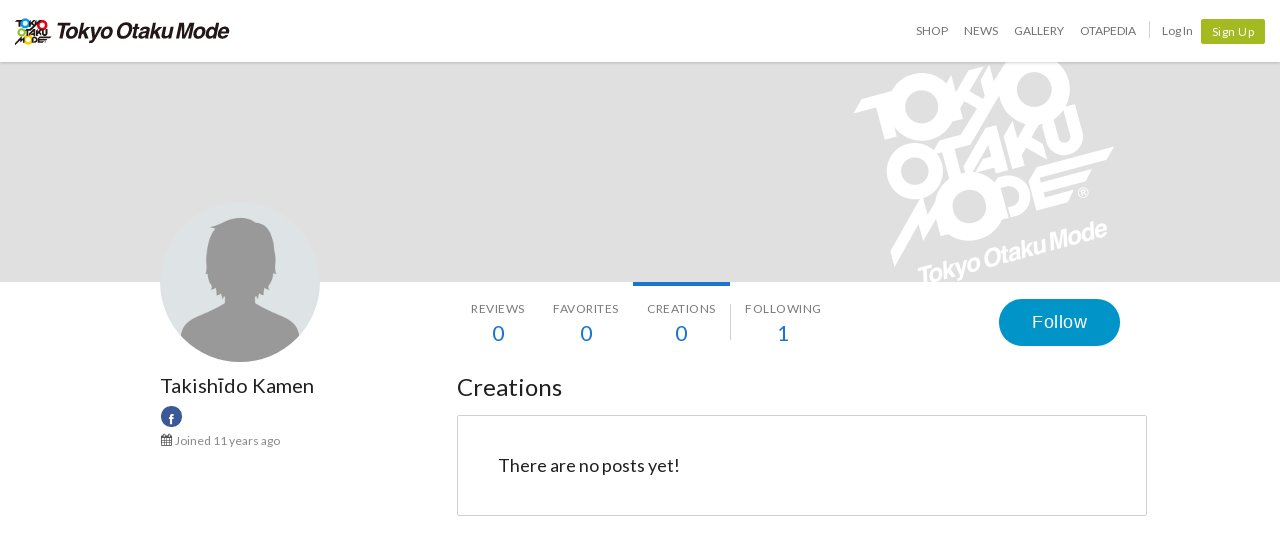

--- FILE ---
content_type: text/html; charset=utf-8
request_url: https://otakumode.com/545d8ad58b7c1f063640804e/posts
body_size: 7422
content:
<!DOCTYPE html><html lang="en"><head prefix="og: http://ogp.me/ns# fb: http://ogp.me/ns/fb# website: http://ogp.me/ns/website#"><meta charset="utf-8"><meta name="csrf-token" content="zhiO2oAO-1_-OOCyQ2o1zfky3pRkraRxzHWw"><title>Takishīdo Kamen's Creations on Tokyo Otaku Mode (TOM)</title><meta name="description" content="This is the Creations page of Takishīdo Kamen. Follow this popular creator on Tokyo Otaku Mode! Takishīdo Kamen has posted 0 works and has 0 followers."><meta http-equiv="X-UA-Compatible" content="IE=edge"><meta name="robots" content="noindex,follow"><meta property="og:locale" content="en_US"><meta property="og:locale:alternate" content="ja_JP"><meta property="og:title" content="Takishīdo Kamen's Creations on Tokyo Otaku Mode (TOM)"><meta property="og:description" content="The ultimate online destination for fans of Japanese pop culture."><meta property="og:type" content="website"><meta property="og:image" content="https://scontent.xx.fbcdn.net/v/t1.0-1/p200x200/42564198_1927046527383787_2966003306792484864_n.jpg?_nc_cat=111&amp;_nc_ht=scontent.xx&amp;oh=d0033453289ce1d350f51b4813cd02ca&amp;oe=5D26B85C"><meta property="og:url" content="https://otakumode.com/545d8ad58b7c1f063640804e/posts"><meta property="fb:app_id" content="212720585514421"><meta name="twitter:card" content="summary_large_image"><meta name="twitter:site" content="@TokyoOtakuMode"><meta name="twitter:url" content="https://otakumode.com/545d8ad58b7c1f063640804e/posts"><meta name="twitter:title" content="Takishīdo Kamen's Creations on Tokyo Otaku Mode (TOM)"><meta name="twitter:description" content="The ultimate online destination for fans of Japanese pop culture."><meta name="twitter:image" content="https://scontent.xx.fbcdn.net/v/t1.0-1/p200x200/42564198_1927046527383787_2966003306792484864_n.jpg?_nc_cat=111&amp;_nc_ht=scontent.xx&amp;oh=d0033453289ce1d350f51b4813cd02ca&amp;oe=5D26B85C"><link rel="shortcut icon" href="https://d1u8dm08vp3e0x.cloudfront.net/favicon.ico"><link rel="apple-touch-icon-precomposed apple-touch-icon" href="https://d1u8dm08vp3e0x.cloudfront.net/images/common/apple-touch-icon.png"><link rel="alternate" type="application/rss+xml" href="https://otakumode.com/news/feed" title="Tokyo Otaku Mode News"><link rel="preconnect" href="https://d1u8dm08vp3e0x.cloudfront.net" crossorigin><link rel="dns-prefetch" href="https://resize.cdn.otakumode.com/"><link rel="dns-prefetch" href="//dzt1km7tv28ex.cloudfront.net/"><link rel="canonical" href="https://otakumode.com/545d8ad58b7c1f063640804e/posts"><link rel="stylesheet" href="https://fonts.googleapis.com/css?family=Lato:300,400,700&amp;display=swap"><link rel="stylesheet" href="https://d1u8dm08vp3e0x.cloudfront.net/css/style.min.css?v=44de6357"><link rel="stylesheet" href="//dzt1km7tv28ex.cloudfront.net/static/seasonal/style.css?v=44de6357"><!-- ref: https://stackoverflow.com/a/29988202--><script src="https://d1u8dm08vp3e0x.cloudfront.net/js/jquery.1.7.2.min.js"></script><script src="https://js.stripe.com/v3/"></script><script>function gtag(){dataLayer.push(arguments)}var userId="",contentGroup1='';window.dataLayer=window.dataLayer||[],gtag("js",new Date),gtag("config","G-QRF3PRNFDW",{cookie_domain:"otakumode.com",user_properties:{user_type:"visitor",member_cohort_key:"not set",cohort_key:"not set",premium_member:'None TOM Premium Member',session_user_id:"b8a8f3d6ba5a2448047b7137d843051acf31ed8d1f613dc9f901d2bfec93432a-"}}),userId&&gtag("set","user_id",userId),contentGroup1&&gtag("set","content_group",contentGroup1),function(){window.tom=window.tom||{},window.tom.helper=window.tom.helper||{};var e=function(e,t,n){void 0===t&&(t=""),void 0===n&&(n=null);var o={item_id:e.id,item_name:e.name},r=Array.isArray(e.category)?e.category:"string"==typeof e.category?e.category.split("/"):void 0;return r&&(r[0]&&(o.item_category=r[0]),r[1]&&(o.item_category2=r[1]),r[2]&&(o.item_category3=r[2]),r[3]&&(o.item_category4=r[3]),r[4]&&(o.item_category5=r[4])),e.variant&&(o.item_variant=e.variant),e.price&&(o.price=e.price),e.brand&&(o.item_brand=e.brand),(e.position||null!==n)&&(o.index=e.position||n),(e.list||t)&&(o.item_list_name=e.list||t),o};window.tom.helper.sendCartToApp=function(){},window.tom.helper.ga=window.tom.helper.ga||{push:function(e){switch(e[0]){case"pageview":if(e.length<1)break;gtag("event","page_view",{page_location:e[1]||void 0});break;case"event":if(e.length<4)break;gtag("event",e[2],{event_category:e[1],event_label:e[3],value:e[4]||void 0,non_interaction:e[5]||void 0});break;case"social":if(e.length<4)break;gtag("event","share",{event_category:e[1],event_label:e[3],value:e[4]||void 0,non_interaction:e[5]||void 0})}},refund:function(e){gtag("event","refund",e)},removeFromCart:function(t){gtag("event","remove_from_cart",{currency:"USD",value:e(t).price,items:[e(t)]})},addToCart:function(t){gtag("event","add_to_cart",{currency:"USD",value:e(t).price,items:[e(t)]})},checkout:function(t,n,o){n||(n={}),o||(o={});var r=t.map(function(t){return e(t)});1===n.step?gtag("event","begin_checkout",{items:r,currency:o.currencyCode,coupon:n.coupon,value:n.value}):gtag("event","checkout_progress",{items:r,currency:o.currencyCode,coupon:n.coupon,value:n.value,checkout_step:n.step})},purchase:function(t,n,o){o||(o={});var r=t.map(function(t){return e(t)});gtag("event","purchase",{transaction_id:n.id,value:n.revenue,currency:o.currencyCode,shipping:n.shipping,coupon:n.coupon,items:r})},detail:function(t,n){n||(n={});const o=e(t);gtag("event","view_item",{currency:n.currencyCode,value:t.price,items:[o]})},promotion:{impression:function(e){e.forEach(function(e){gtag("event","view_promotion",{promotion_id:e.id,promotion_name:e.name,creative_name:e.creative,creative_slot:e.position,items:[]})})},click:function(e){gtag("event","select_promotion",{promotion_id:e.id,promotion_name:e.name,creative_name:e.creative,creative_slot:e.position,items:[]})}},list:{impression:function(t,n){var o=t;t.each&&(o=[],t.each(function(e,t){var n=null,r=t.dataset.impression;if(r)try{n=JSON.parse(r)}catch(e){}n&&o.push(n)})),gtag("event","view_item_list",{items:o.map(function(t,o){return e(t,n,o+1)})})},click:function(t,n){if(gtag("event","select_item",{item_list_name:n,items:[e(t,n)]}),3===arguments.length){var o=arguments[2];window.tom.helper.ga.push("event",o.category,o.action,o.label)}}}};var t=window.onerror;window.onerror=function(e,n,o){"function"==typeof t&&t.apply(this,arguments);var r="";n&&(r=n.match(/https?:\/\/[^\/]+([^\?#;]+)?/)[1]);var e=r+":"+o+" - "+e+",\nuserAgent:"+window.navigator.userAgent+",\nURL:"+window.location.href;tom.helper.ga.push(["event","JSError",r,e,1,!0])}}();</script></head><body class="lang-en body--white"><script>(function (d, s, id) {
  var js, fjs = d.getElementsByTagName(s)[0];
  if (d.getElementById(id)) return;
  js = d.createElement(s);
  js.id = id;
  js.async = true;
  js.src = '//connect.facebook.net/en_US/sdk.js#version=v18.0&xfbml=1&appId=212720585514421';
  fjs.parentNode.insertBefore(js, fjs);
}(document, 'script', 'facebook-jssdk'));

if (top != self) {
  window.fbAsyncInit = function () {
    FB.Canvas.setSize();
  };
}</script><div class="p-global-header-wrapper" id="header" data-global-navi-type=""><div class="p-global-header"><div class="grid-container elastic-container"><div class="p-global-header__tom-logo"><a class="p-global-header__tom-logo-link" href="https://otakumode.com/" onclick="tom.helper.ga.push(['event', 'GlobalNavi', 'Clicked', 'Logo-TOM', 1]);">Tokyo Otaku Mode</a></div><div class="p-global-header__menu"><nav class="p-global-nav"><div class="p-global-nav__service-item"><a class="p-global-nav__item p-global-nav__item--shop" href="https://otakumode.com/shop" onclick="tom.helper.ga.push(['event', 'GlobalNavi', 'Clicked', 'Nav-Shop', 1]);">Shop</a><a class="p-global-nav__item p-global-nav__item--news" href="https://otakumode.com/news" onclick="tom.helper.ga.push(['event', 'GlobalNavi', 'Clicked', 'Nav-News', 1]);">News</a><a class="p-global-nav__item p-global-nav__item--gallery" href="https://otakumode.com/gallery" onclick="tom.helper.ga.push(['event', 'GlobalNavi', 'Clicked', 'Nav-Gallery', 1]);">Gallery</a><a class="p-global-nav__item p-global-nav__item--otapedia" href="https://otakumode.com/otapedia" onclick="tom.helper.ga.push(['event', 'GlobalNavi', 'Clicked', 'Nav-Otapedia', 1]);">Otapedia</a><span class="p-global-nav__divider"></span></div><a class="p-global-nav__item" href="https://otakumode.com/login?r=/545d8ad58b7c1f063640804e/posts&amp;via=header" onclick="tom.helper.ga.push(['event', 'GlobalNavi', 'Clicked', 'Nav-Login', 1]);">Log In</a><div class="p-global-nav__item"><a class="c-btn c-btn--sm c-btn--signup" href="https://otakumode.com/signup?r=/545d8ad58b7c1f063640804e/posts&amp;via=header" onclick="tom.helper.ga.push(['event', 'GlobalNavi', 'Clicked', 'Nav-Signup', 1]);">Sign Up</a></div></nav></div></div></div><div style="display: none;"></div></div><input id="csrf_token" type="hidden" name="_csrf" value="zhiO2oAO-1_-OOCyQ2o1zfky3pRkraRxzHWw"><input id="pageUser" type="hidden" name="pageUser" value="545d8ad58b7c1f063640804e"><div id="vue-app"><div class="p-mypage u-pbxl" id="vue-mypage"><div class="p-mypage-canopy js-mypage-canopy"><div class="p-mypage-canopy__inner"><div class="p-mypage__header"><div class="p-mypage__cover" style="background-image: url('https://dzt1km7tv28ex.cloudfront.net/static/mypage/common/cover.gif')"></div></div><div class="grid-container"><div class="p-mypage-canopy__nav-bar p-mypage__content"><div class="row row--flex u-flex-nowrap"><div class="col p-mypage__side"><div class="p-mypage-canopy__profile-card"><div class="p-mypage-canopy__profile-card--big"><a class="c-avatar c-avatar--xl p-mypage-canopy__avatar" href="/545d8ad58b7c1f063640804e"><span class="c-crop c-crop--circle"><img class="c-crop__img" src="https://scontent.xx.fbcdn.net/v/t1.0-1/p200x200/42564198_1927046527383787_2966003306792484864_n.jpg?_nc_cat=111&amp;_nc_ht=scontent.xx&amp;oh=d0033453289ce1d350f51b4813cd02ca&amp;oe=5D26B85C" alt="Takishīdo Kamen" onerror="this.onerror=null;this.src=&quot;https://d1u8dm08vp3e0x.cloudfront.net/images/common/noAvatarImage220.png&quot;"/></span></a></div><div class="p-mypage-canopy__profile-card--mini"><div class="c-media"><div class="c-media__left"><a class="c-avatar" href="/545d8ad58b7c1f063640804e"><span class="c-crop c-crop--circle"><img class="c-crop__img" src="https://scontent.xx.fbcdn.net/v/t1.0-1/p200x200/42564198_1927046527383787_2966003306792484864_n.jpg?_nc_cat=111&amp;_nc_ht=scontent.xx&amp;oh=d0033453289ce1d350f51b4813cd02ca&amp;oe=5D26B85C" alt="Takishīdo Kamen" onerror="this.onerror=null;this.src=&quot;https://d1u8dm08vp3e0x.cloudfront.net/images/common/noAvatarImage220.png&quot;"/></span></a></div><div class="c-media__body c-media--middle"><div class="p-mypage-canopy__name u-text-overflow-1" title="Takishīdo Kamen">Takishīdo Kamen</div><div class="p-mypage-canopy__username u-text-overflow-1">@545d8ad58b7c1f063640804e</div></div></div></div></div></div><div class="col p-mypage__main"><div class="u-flex u-flex-jc-space_between"><nav class="p-mypage-canopy__nav"><ul class="c-menu"><li><a class="p-mypage-canopy__nav-link" href="/545d8ad58b7c1f063640804e/reviews"><dl class="p-mypage-canopy__nav-item"><dt>Reviews</dt><dd>0</dd></dl></a></li><li><a class="p-mypage-canopy__nav-link" href="/w/545d8ad58b7c1f063640804e"><dl class="p-mypage-canopy__nav-item"><dt>Favorites</dt><dd>0</dd></dl></a></li><li><a class="p-mypage-canopy__nav-link current" href="/545d8ad58b7c1f063640804e/posts"><dl class="p-mypage-canopy__nav-item"><dt>Creations</dt><dd>0</dd></dl></a></li><li class="c-menu__divider p-mypage-canopy__nav-divider"></li><li><a class="p-mypage-canopy__nav-link" href="/545d8ad58b7c1f063640804e/following"><dl class="p-mypage-canopy__nav-item"><dt>Following</dt><dd>1</dd></dl></a></li></ul></nav><div class="p-mypage-canopy__follow"><vue-user-follow-button class="c-btn--lg" user-id="545d8ad58b7c1f063640804e" :following="undefined"></vue-user-follow-button></div></div></div></div></div></div></div></div><div class="grid-container"><div class="p-mypage__content"><div class="row"><div class="col p-mypage__side"><div class="p-mypage-profile"><div class="p-mypage-profile__info u-mbs"><h1 class="p-mypage-profile__name u-text-overflow-1" title="Takishīdo Kamen">Takishīdo Kamen</h1></div><div class="p-mypage-profile__social c-social-buttons c-social-buttons--sm u-mbxs"><ul><li class="c-social-buttons__link c-social-buttons--facebook"><a href="http://www.facebook.com/100002353749417" target="_blank"><i class="icon-facebook"></i></a></li></ul></div><ul class="p-mypage-profile__metas u-color-muted u-fs-sm" style="margin-bottom:5px;"><li class="c-link--icon"><i class="icon-calendar" style="vertical-align: baseline;"></i><time datetime="2014-11-08">Joined 11 years ago</time></li></ul></div></div><div class="col p-mypage__main"><div class="c-page-header c-page-header--borderless"><h1 class="h3">Creations</h1></div><div class="u-margin-auto-h" style="width: 690px;"><div class="p-mypage-posts-container js-wookmark" style="min-height: 320px; position: relative;"><div class="c-panel"><div class="c-panel__body c-panel__body--pad-lg"><p class="h5">There are no posts yet!</p></div></div></div><div class="clearfix" id="backTop"><a href="javascript:void(0);"><span class="fl">Back to top</span></a></div></div></div></div></div></div></div><footer class="u-ptxl"><div class="p-guaranteed"><figure class="p-guaranteed__badge"><img src="https://resize.cdn.otakumode.com/bypass/static/common/guaranteed86.png" alt="" width="86" height="86"></figure><div class="p-guaranteed__text"><p class="p-guaranteed__heading"><strong>Authenticity Guaranteed</strong></p><p class="p-guaranteed__body">Shipping Japan's finest OTAKU goods to the world!<br>That is the Tokyo Otaku Mode Shop mission!<br>To live up to it, TOM's experienced buyers carefully select high-quality, beautifully designed products that are always authentic.</p></div></div><div class="p-global-footer"><nav class="p-global-footer__nav grid-container"><div class="row"><div class="col s12 s-5ths"><ul class="p-global-footer__menu c-menu c-menu--vertical"><li><span>About Us</span></li><li><a href="/about">What is Tokyo Otaku Mode?</a></li><li><a href="/premium">TOM Premium</a></li><li><a href="/letter">Letter From the Founder</a></li><li><a href="/promise">Our Promise</a></li><li><a href="https://corporate.otakumode.com/" target="_blank">Corporate Site (Japanese) <i class="icon-external-link u-valign-middle"></i></a></li></ul></div><div class="col s12 s-5ths"><ul class="p-global-footer__menu c-menu c-menu--vertical"><li><span>LEGAL</span></li><li><a href="/tos">Terms of Use</a></li><li><a href="/privacy">Privacy Policy</a></li><li><a href="/privacy_policy">Personal Information Protection Policies</a></li><li><a href="/merchandise_policy">Merchandise Policy</a></li></ul></div><div class="col s12 s-5ths"><ul class="p-global-footer__menu c-menu c-menu--vertical"><li><span>Help</span></li><li><a href="/hc/shop">TOM Shop FAQ</a></li><li><a href="/hc/premium">TOM Premium FAQ</a></li><li><a href="/faq">Tokyo Otaku Mode FAQ</a></li><li><a href="/inquire">Contact Us</a></li></ul></div><div class="col s12 s-5ths"><ul class="p-global-footer__menu c-menu c-menu--vertical"><li><span>More Info</span></li><li><a href="/sitemap">Site Map</a></li><li><a href="/mc/archive">TOM Email Archives</a></li><li><a href="/shop/keyword_ranking">Keyword Ranking</a></li><li><a href="/sc_about">What is a Special Creator?</a></li><li><a href="/business_partners">Our Business Partners</a></li><li><a href="/linksbnr">Icon and Banner</a></li><li><a href="/otapedia">Otapedia</a></li></ul></div><div class="col s12 s-5ths"><ul class="p-global-footer__menu c-menu c-menu--vertical"><li><span>Other Site</span></li><li><a href="/fb/3Yn">TOM Shop Apps</a></li><li style="margin-top:20px"><span>Recommended Site</span></li><li><a class="link--icon" href="http://myanimelist.net/?_location=tom_footer" target="_blank"><img class="u-img--round" src="https://resize.cdn.otakumode.com/bypass/static/logo/mal_logo_bk.png" alt="" width="22" height="22">MyAnimeList</a></li><li><a class="link--icon" href="http://blog.honeyfeed.fm/" target="_blank"><img class="u-img--round" src="https://resize.cdn.otakumode.com/bypass/static/logo/honey_logo.png" alt="" width="22" height="22">Honey’s Anime</a></li><li><a class="link--icon" href="https://animeanime.global/" target="_blank"><img class="u-img--round" src="https://resize.cdn.otakumode.com/bypass/static/logo/animeanime_global.png" alt="Anime Anime global" width="22" height="22">Anime Anime global</a></li></ul></div></div></nav><div class="p-global-footer__logo"><p><a href="/"><img src="https://resize.cdn.otakumode.com/bypass/static/logo/tom_logo_white.png" alt="" width="37" height="27"><span>Tokyo Otaku Mode (TOM)</span></a></p></div></div></footer></div><script src="https://d1u8dm08vp3e0x.cloudfront.net/assets/js/webpack/vendors.ec.js?v=44de6357"></script><script src="https://d1u8dm08vp3e0x.cloudfront.net/assets/js/webpack/common/cart.js?v=44de6357" defer></script><script src="https://d1u8dm08vp3e0x.cloudfront.net/js/main.min.js?v=44de6357"></script><script src="https://d1u8dm08vp3e0x.cloudfront.net/js/tom.libs.min.js?v=44de6357"></script><script>window.dataLayer = window.dataLayer || [];
dataLayer.push({'userId': ''});
dataLayer.push({'siteType': 'd'});
dataLayer.push({'HashedEmail': ''});
dataLayer.push({'email': ''});
dataLayer.push({'username': ""});
dataLayer.push({'canPlayLottery': false});
dataLayer.push({'country': ''});
dataLayer.push({'useragent': 'web_pc'});
dataLayer.push({'premium': false});
dataLayer.push({'isPastPremiumMember': false});
dataLayer.push({'hasLoggedInSegacatcher': false});
dataLayer.push({'ecSubscriber': false});

(function(isPremiumMember, startedAt, isAutoRecurring, autoRecurringAt) {
  if (!isPremiumMember) {
    return;
  }
  if (startedAt) {
    dataLayer.push({'premium_started_at': new Date(startedAt)});
  }
  dataLayer.push({'premium_auto_recurring': isAutoRecurring});
  if (isAutoRecurring && autoRecurringAt) {
    dataLayer.push({'premium_auto_recurring_at': new Date(autoRecurringAt)});
  }
})(
  false,
  '',
  false,
  ''
);</script><script>window.tom = window.tom || {};
window.tom.conf = window.tom.conf || {};
window.tom.user = window.tom.user || {};

tom.conf.isLogin = false;
tom.conf.url = 'https://otakumode.com/';
tom.conf.sslUrl = 'https://otakumode.com/';
tom.conf.path = {};
tom.conf.path.resize = 'https://resize.cdn.otakumode.com/';
tom.conf.path.resize_origin = 'http://s3-us-west-1.amazonaws.com/i.tom-img.com/';
tom.conf.path.static = 'https://d1u8dm08vp3e0x.cloudfront.net';
tom.conf.baseUrl = window.location.pathname + window.location.search;
tom.conf.baseTitle = document.title;
tom.conf.lang = 'en';
tom.conf.csrfToken = 'zhiO2oAO-1_-OOCyQ2o1zfky3pRkraRxzHWw';
tom.conf.mbNotification = '';
tom.conf.isApp = false;
tom.conf.isAndroid = /android/i.test(navigator.userAgent);
tom.conf.releaseId = '44de6357';

tom.conf.silverEgg = {};
tom.conf.silverEgg.recommend_endpoint = 'https://otakumode.silveregg.net/pycre5/jsonp/recommend';
tom.conf.silverEgg.click_endpoint = 'https://otakumode.silveregg.net/pycre5/jsonp/click';
tom.conf.silverEgg.merch = 'otakumode';
tom.conf.silverEgg.cookieId = 'e2629ecceadaabb9dfe086a967ab142916152e9f';
tom.conf.access_country_code = 'US'

tom.user.isVerified = false;
tom.user.isNewCustomer = true;
tom.user.hasWelcomingGiftCoupon = false;
tom.user.isPremiumMember = false;
tom.user.isWebpAgent = false;
tom.user.webpRegExp = /(?:https:\/\/resize\.cdn\.otakumode\.com\/|https:\/\/resize\.otakumode\.com:10443\/nocache\/).*?(?:\.png|\.jpg|\.jpeg)(?!\.webp)/g;
tom.user.isSmartPhoneDevice = false;</script><script src="https://d1u8dm08vp3e0x.cloudfront.net/js/tom.shop.readmore.js?v=44de6357"></script><script src="https://d1u8dm08vp3e0x.cloudfront.net/assets/js/webpack/mypage/mypage.js?v=44de6357"></script><script>$(function() {
  $('[data-toggle=readmore]').readmore();
  var $canopy = $('.js-mypage-canopy');
  if ($canopy.length > 0) {
    var baseFixPoint = $canopy.offset().top + 220;
    var fixClass = 'fixed';
    function navFix() {
      var windowScrolltop = $(window).scrollTop();
      // スクロールが初期位置を通過しているとき
      if(windowScrolltop >= baseFixPoint) {
        $canopy.addClass(fixClass);
      } else {
        $canopy.removeClass(fixClass);
      }
    }

    $(window).on('load scroll', function() {
      navFix();
    });
  }
});</script><script>tom.helper.ga.promotion.impression([]);
</script><script type="text/javascript" src="https://d1u8dm08vp3e0x.cloudfront.net/js/jquery.wookmark.min.js?v=44de6357"></script><script type="text/javascript" src="https://d1u8dm08vp3e0x.cloudfront.net/js/jquery.tom_like.min.js?v=44de6357"></script><script type="text/javascript" src="https://d1u8dm08vp3e0x.cloudfront.net/js/jquery.tom_follow.js?v=44de6357"></script><script type="text/javascript" src="https://d1u8dm08vp3e0x.cloudfront.net/js/jquery.tom_comments.js?v=44de6357"></script><script type="text/javascript" src="https://d1u8dm08vp3e0x.cloudfront.net/js/jquery.tom_autoload.js?v=44de6357"></script><script type="text/javascript" src="https://d1u8dm08vp3e0x.cloudfront.net/js/jquery.tom_impression.js?v=44de6357"></script><script type="text/javascript">if (window.location.hash === '#_=_') window.location.hash = '';

$(function() {
  var $wookmarkContainer = $('.js-wookmark');
  var $ownGoodsContainer = $('.js-ownGoods');
  var wookmarkOffset = 15;

  var execWookmark = function() {
    $('.js-ArticleList').wookmark({
      autoResize: true,
      offset: wookmarkOffset,
      container: $wookmarkContainer
    });
  };

  $wookmarkContainer.tom_autoload({
    url: location.pathname,
    contents: $wookmarkContainer,
    wookmarkOffset: wookmarkOffset,
    wookmarkAutoItemWidth: true
  });

  $wookmarkContainer.tom_impression({
    contents: '.js-wookmark'
  });

  $(document).tom_like({
    left: 0
  });
  $(document).tom_follow();

  // tom.mypage.jsから抜き出してきた
  $(document).on('click', '.js-removePost', function() {
    var $this = $(this);
    var $parents = $this.parents('.js-ArticleList');
    var title = $parents.find('.js-postTitle').text();
    var id = $this.attr('data-id');

    if (confirm('Are you sure you want to delete "' + title + '"?') === false) {
      return false;
    }

    $.ajax({
      type: 'DELETE',
      dataType: 'json',
      url: '/add/post',
      data: {
        id: id,
        _csrf: $('#csrf_token').val()
      },
      cache: false,
      success: function(response) {
        if (response.status === 'success') {
          $parents.remove();
          execWookmark();
        }
      }
    });
  });

  window.tom.helper.product.enableProductBoxSlider($ownGoodsContainer);
  execWookmark();
});</script></body></html>

--- FILE ---
content_type: application/x-javascript
request_url: https://d1u8dm08vp3e0x.cloudfront.net/js/jquery.tom_impression.js?v=44de6357
body_size: 660
content:
(function($) {

  $.fn.tom_impression = function(options) {

    options = $.extend({}, $.fn.tom_impression.defaults, options);

    var $this = this;
    var $window = $(window);
    var topMargin = $(options.contents).offset().top;
    var timerId = null;
    var deepestLine = 0;

    function end(borderLine) {
      var ids = [];
      $(options.list + '.js-notYet').each(function() {
        var $list = $(this);
        var offsetBottom;
        if ($list.css('top') == 'auto') {
          offsetBottom = $list.offset().top + $list.outerHeight();
        } else {
          offsetBottom = parseInt($list.css('top').slice(0, $list.css('top').indexOf('px')), 10) + $list.outerHeight() + topMargin;
        }

        if (borderLine > offsetBottom) {
          var id = $list.attr('id'), idObject = {};
          if (id.indexOf('_') > -1) {
            var idArray = id.split('_');
            idObject.id = idArray[0];
            idObject.position = idArray[1];
          } else {
            idObject.id = id;
            idObject.position = '1';
          }
          ids.push(idObject);
          $list.removeClass('notYet js-notYet');
        }
      });
      if (ids.length === 0) {
        return;
      }

      push(ids);
    }

    function push(ids) {
      $.ajax({
        type: 'POST',
        dataType: 'json',
        url: options.url,
        data: {
          _csrf: tom.conf.csrfToken,
          ids: ids
        },
        success: function(response) {
        },
        error: function(error) {
        }
      });
    }

    $window.on('scroll.impression',function() {

      var borderLine = $window.scrollTop() + $window.height();

      if (deepestLine < borderLine) {
        deepestLine = borderLine;
      } else {
        return;
      }

      if (timerId) {
        clearTimeout(timerId);
        timerId = null;
      }

      timerId = setTimeout(function() {
        end(borderLine);
      }, options.delay);

    }).trigger('scroll.impression');

    return $this;
  };

  $.fn.tom_impression.defaults = {
    url: '/api/impression',
    contents: '#contents',
    list: '.js-ArticleList',
    delay: 500
  };
})(jQuery);


--- FILE ---
content_type: application/x-javascript
request_url: https://d1u8dm08vp3e0x.cloudfront.net/assets/js/webpack/mypage/mypage.js?v=44de6357
body_size: 29438
content:
try{!function(){var n="undefined"!=typeof window?window:"undefined"!=typeof global?global:"undefined"!=typeof globalThis?globalThis:"undefined"!=typeof self?self:{},e=(new n.Error).stack;e&&(n._sentryDebugIds=n._sentryDebugIds||{},n._sentryDebugIds[e]="1dc78631-a998-4a7b-90a9-06b035d1dab7",n._sentryDebugIdIdentifier="sentry-dbid-1dc78631-a998-4a7b-90a9-06b035d1dab7")}()}catch(n){}!function(){try{("undefined"!=typeof window?window:"undefined"!=typeof global?global:"undefined"!=typeof globalThis?globalThis:"undefined"!=typeof self?self:{}).SENTRY_RELEASE={id:"44de6357"}}catch(n){}}(),(()=>{var n,e={3367:(n,e,t)=>{var o=t(82001),s=t(40935)(o);s.push([n.id,"\n.c-user-card {\n  background-color: #fff;\n  border-bottom: 1px solid #d0d0d0;\n  box-sizing: border-box;\n  padding: 1rem 1.5rem;\n  margin: 0 -1.5rem;\n}\n.c-user-card__info {\n  display: flex;\n  align-items: center;\n}\n.c-user-card__description {\n  margin-top: 0.5em;\n}\n@media only screen and (min-width: 768px) {\n.c-user-card {\n    border: 1px solid #d0d0d0;\n    border-radius: 2px;\n    min-height: 132px;\n    margin: 0 0 1.5rem;\n    height: calc(100% - 1.5rem);\n}\n}\n","",{version:3,sources:["webpack://./src/vue/components/userCard/userCard.vue"],names:[],mappings:";AA2EA;EACA,sBAAA;EACA,gCAAA;EACA,sBAAA;EACA,oBAAA;EACA,iBAAA;AACA;AAEA;EACA,aAAA;EACA,mBAAA;AACA;AAEA;EACA,iBAAA;AACA;AAEA;AACA;IACA,yBAAA;IACA,kBAAA;IACA,iBAAA;IACA,kBAAA;IACA,2BAAA;AACA;AACA",sourcesContent:['<template lang="pug">\n.c-user-card\n  .c-user-card__info\n    .c-media\n      .c-media__left\n        a.u-block(:href="userPageUrl")\n          .c-avatar\n            .c-crop.c-crop--circle\n              img.c-crop__img(:src="user.image.source", :class="avatarClass", :alt="user.name")\n      .c-media__body.c-media--middle\n        a.c-avatar__name(:href="userPageUrl", v-text="user.name")\n        div\n          img.c-tom-premium--inline.u-ml0(src="https://d1u8dm08vp3e0x.cloudfront.net/images/tom_premium_h.svg", alt="TOM Premium", v-if="user.is_premium_member")\n        .c-link--icon.u-color-special-creator(v-if="user.submit_flag")\n          img(:src="\'/static/common/icons/special_creator.svg\' | cloudImageUrl", height="14" alt="")\n          | SPECIAL CREATOR\n    .u-mlxs(v-show="!loginUser || loginUser && loginUser._id !== user._id")\n      vue-user-follow-button.c-btn--sm(:user-id="user._id", :following="isFollowing")\n  .c-user-card__description(v-show="user.bio")\n    p.u-text-overflow-2(v-html="filteredBio")\n</template>\n\n<script>\nimport userFollowButtonComponent from \'../userFollow/userFollowButton.vue\';\nimport textUtil from \'../../util/text\';\nimport { cloudImageUrl } from \'../../util/url\';\n\nexport default {\n  props: {\n    loginUser: {\n      type: Object\n    },\n    user: {\n      type: Object,\n      required: true\n    }\n  },\n\n  components: {\n    \'vue-user-follow-button\': userFollowButtonComponent\n  },\n\n  filters: {\n    cloudImageUrl\n  },\n\n  computed: {\n    filteredBio() {\n      return textUtil.nl2br(textUtil.escape(this.user.bio));\n    },\n\n    isFollowing() {\n      return this.$store.getters[\'user/friends/isFollowing\'](this.user._id);\n    },\n\n    userPageUrl() {\n      return `/${this.user._id}`;\n    },\n\n    avatarClass() {\n      return {\n        \'c-crop__img--h\': this.user.image.width > this.user.image.height\n      };\n    }\n  },\n\n  methods: {\n    setDummyAvatar(event) {\n      event.target.src = cloudImageUrl(\'/static/common/noAvatarImage100.png\');\n    }\n  }\n};\n<\/script>\n\n<style>\n.c-user-card {\n  background-color: #fff;\n  border-bottom: 1px solid #d0d0d0;\n  box-sizing: border-box;\n  padding: 1rem 1.5rem;\n  margin: 0 -1.5rem;\n}\n\n.c-user-card__info {\n  display: flex;\n  align-items: center;\n}\n\n.c-user-card__description {\n  margin-top: 0.5em;\n}\n\n@media only screen and (min-width: 768px) {\n  .c-user-card {\n    border: 1px solid #d0d0d0;\n    border-radius: 2px;\n    min-height: 132px;\n    margin: 0 0 1.5rem;\n    height: calc(100% - 1.5rem);\n  }\n}\n</style>\n'],sourceRoot:""}]),n.exports=s},7871:(n,e,t)=>{var o=t(82001),s=t(40935)(o);s.push([n.id,"\n.vue-search-box-inner[data-v-276ba151] {\n  border: 2px solid #d0d0d0;\n  background-color: #d0d0d0;\n  border-radius: 2px;\n  transition:\n    background-color 0.25s linear,\n    border-color 0.25s linear;\n}\n.vue-search-box-category[data-v-276ba151] {\n  overflow: hidden;\n  max-width: 40%;\n  min-width: 80px;\n  text-align: center;\n  position: relative;\n  border-right: 1px solid #d0d0d0;\n  background: #f3f3f3;\n  border-top-left-radius: 2px;\n  border-bottom-left-radius: 2px;\n  flex-shrink: 0;\n}\n.vue-search-box-category select[data-v-276ba151] {\n  max-width: 100%;\n  padding-right: 1em;\n  cursor: pointer;\n  text-indent: 0.01px;\n  text-overflow: ellipsis;\n  border: none;\n  outline: none;\n  background: transparent;\n  background-image: none;\n  box-shadow: none;\n  appearance: none;\n  padding: 11px 20px 11px 8px;\n  color: #000;\n}\n.vue-search-box-category select[data-v-276ba151]::-ms-expand {\n  display: none;\n}\n.vue-search-box-category[data-v-276ba151]::before {\n  position: absolute;\n  top: 1.2em;\n  right: 0.5em;\n  width: 0;\n  height: 0;\n  padding: 0;\n  content: '';\n  border-left: 4px solid transparent;\n  border-right: 4px solid transparent;\n  border-top: 6px solid #000;\n  pointer-events: none;\n}\n.vue-search-box-field[data-v-276ba151] {\n  width: 100%;\n  height: 42px;\n  position: relative;\n  background-color: #fff;\n}\n.vue-search-box-field input[data-v-276ba151] {\n  height: 42px;\n  font-size: 18px;\n}\n.vue-search-box-field a[data-v-276ba151],\n.vue-search-box-field button[data-v-276ba151] {\n  display: block;\n  color: #000;\n  background: none;\n  border: none;\n}\n.vue-search-box-field button[data-v-276ba151] {\n  width: 100%;\n  text-align: left;\n}\n.vue-search-box-submit a[data-v-276ba151],\n.vue-search-box-submit button[data-v-276ba151] {\n  width: 45px;\n  height: 42px;\n  color: #fff;\n  font-size: 15px;\n  text-align: center;\n  background-color: #f08300;\n  border: none;\n  border-top-right-radius: 2px;\n  border-bottom-right-radius: 2px;\n  line-height: 42px;\n  cursor: pointer;\n  transition: all 0.25s linear;\n  display: block;\n  z-index: 9999;\n}\n\n/* SP */\n.vue-search-box--sp[data-v-276ba151] {\n  background-color: #3ea2d9;\n  padding: 10px;\n}\n.vue-search-box--sp.vue-search-box--news[data-v-276ba151] {\n  background-color: #ee3c72;\n}\n.vue-search-box--sp .vue-search-box-field[data-v-276ba151] {\n  border-top-left-radius: 2px;\n  border-bottom-left-radius: 2px;\n}\n.vue-search-box--sp .vue-search-box-option[data-v-276ba151] {\n  line-height: 2.142857145;\n}\n.vue-search-box-inner.vue-search-box-inner--focus[data-v-276ba151] {\n  background-color: #ff9500;\n  border-color: #ff9500;\n}\n","",{version:3,sources:["webpack://./src/vue/components/common/searchbox.vue"],names:[],mappings:";AAsxBA;EACA,yBAAA;EACA,yBAAA;EACA,kBAAA;EACA;;6BAEA;AACA;AAEA;EACA,gBAAA;EACA,cAAA;EACA,eAAA;EACA,kBAAA;EACA,kBAAA;EACA,+BAAA;EACA,mBAAA;EACA,2BAAA;EACA,8BAAA;EACA,cAAA;AACA;AAEA;EACA,eAAA;EACA,kBAAA;EACA,eAAA;EACA,mBAAA;EACA,uBAAA;EACA,YAAA;EACA,aAAA;EACA,uBAAA;EACA,sBAAA;EACA,gBAAA;EACA,gBAAA;EACA,2BAAA;EACA,WAAA;AACA;AAEA;EACA,aAAA;AACA;AAEA;EACA,kBAAA;EACA,UAAA;EACA,YAAA;EACA,QAAA;EACA,SAAA;EACA,UAAA;EACA,WAAA;EACA,kCAAA;EACA,mCAAA;EACA,0BAAA;EACA,oBAAA;AACA;AAEA;EACA,WAAA;EACA,YAAA;EACA,kBAAA;EACA,sBAAA;AACA;AAEA;EACA,YAAA;EACA,eAAA;AACA;AAEA;;EAEA,cAAA;EACA,WAAA;EACA,gBAAA;EACA,YAAA;AACA;AAEA;EACA,WAAA;EACA,gBAAA;AACA;AAEA;;EAEA,WAAA;EACA,YAAA;EACA,WAAA;EACA,eAAA;EACA,kBAAA;EACA,yBAAA;EACA,YAAA;EACA,4BAAA;EACA,+BAAA;EACA,iBAAA;EACA,eAAA;EACA,4BAAA;EACA,cAAA;EACA,aAAA;AACA;;AAEA,OAAA;AACA;EACA,yBAAA;EACA,aAAA;AACA;AAEA;EACA,yBAAA;AACA;AAEA;EACA,2BAAA;EACA,8BAAA;AACA;AAEA;EACA,wBAAA;AACA;AAEA;EACA,yBAAA;EACA,qBAAA;AACA",sourcesContent:["<template lang=\"pug\">\n.vue-search-box(:class=\"{'vue-search-box--nofirst': !historyMode, 'vue-search-box--sp': isSmartPhone, 'vue-search-box--news': searchCategory === 'news'}\")\n  .vue-search-box-inner.u-flex(:class=\"{'vue-search-box-inner--focus': hasFocus}\")\n    .vue-search-box-category(\n      v-if=\"!isSmartPhone\"\n      :style=\"{width:categoryWidth+'px'}\"\n    )\n      select(\n        v-model=\"category\"\n        name=\"category\"\n        @change=\"onChange\"\n        :style=\"{width:selectWidth+'px'}\"\n      )\n        option(v-for=\"cat in categories\", :value=\"cat\") {{ cat.label }}\n\n    .vue-search-box-field\n      v-select(\n        v-model=\"keyword\"\n        ref=\"vselect\"\n        taggable\n        @input=\"onSubmit(true)\"\n        @search=\"getOptions\"\n        :options=\"options\"\n        :filter=\"nullFilter\"\n        :selectable=\"selectable\"\n        :map-keydown=\"mapKeydown\"\n        :placeholder=\"placeholder\"\n        :clear-search-on-blur=\"function(){return false}\"\n        v-on:search:focus=\"onFocus\"\n        v-on:search:blur=\"onBlur\"\n      )\n        template(#option=\"option\")\n          .vs__box\n            span.vue-search-box-option.vs__box_item\n              span(v-html=\"formatOptionHtml(option)\")\n            span.vue-search-box-option.vs__box_item.vs__box_item_last(v-if=\"historyMode && option.head\")\n              button.vs__delete_all(@mousedown.stop=\"deleteAllHistory()\")\n                | Clear all\n            span.vue-search-box-option.vs__box_item.vs__box_item_last(v-else-if=\"historyMode\")\n              button.vs__delete_tag(@mousedown.stop=\"deleteHistory(option)\")\n\n    .vue-search-box-submit\n      button(@click.stop=\"onSubmit(false)\")\n        i.icon-search\n</template>\n\n<script>\nimport Vue from 'vue';\nimport VueSelect from 'vue-select';\nimport axios from '../../api/common/axios';\nimport searchApi from '../../api/search';\nimport escapeHtml from 'latest_modules/lodash/escape';\nimport { SHOP_SEARCH_CATEGORIES } from '../../../../../../lib/document/schema/search_categories';\nimport { removeWordFromSearchHistories } from '../../../../../../lib/util/search_histories';\n\nVue.component('v-select', VueSelect);\n\nconst escapeStrong = (html) => `<strong>${escapeHtml(html)}</strong>`;\n\nconst fuzzscan = (text, needle) => {\n  if (!text || !needle) {\n    return {};\n  }\n\n  let start = 0;\n  const n = text.length;\n  const head = needle.charAt(0).toLowerCase();\n  for (; ; start++) {\n    if (start >= n) {\n      return {};\n    }\n    let c = text.charAt(start).toLowerCase();\n    if (c === head) {\n      break;\n    }\n  }\n\n  let end = start + 1;\n  let j = 1;\n  const m = needle.length;\n  while (end < n && j < m) {\n    let c = text.charAt(end++).toLowerCase();\n    let d = needle.charAt(j++).toLowerCase();\n    if (c !== d) {\n      break;\n    }\n  }\n\n  return {\n    start,\n    end,\n    length: end - start\n  };\n};\n\nlet debounceTimeout;\nconst debounce = (func, wait) => {\n  return function (...args) {\n    const context = this;\n    clearTimeout(debounceTimeout);\n    debounceTimeout = setTimeout(() => {\n      func.apply(context, args);\n    }, wait);\n  };\n};\n\n// コメントアウトしてる値を使用すると WebKit で丁度良い幅になるが\n// Gecko で見切れる。\n// WebKit 用の値は CSS の値そのままなので Gecko の挙動がよく分からない。\n//const selectPad = 28;\nconst selectPad = 36;\nconst categoryPad = 1;\n\nexport default {\n  components: {\n    'v-select': VueSelect\n  },\n\n  props: {\n    gaTagSettings: {\n      type: Object,\n      default() {\n        return {};\n      }\n    },\n    searchCategory: {\n      type: String,\n      default: 'shop'\n    }\n  },\n\n  data() {\n    const isNews = this.searchCategory === 'news';\n\n    let categories;\n    if (isNews) {\n      categories = [\n        {\n          label: 'News',\n          value: 'news'\n        },\n        {\n          label: 'Shop',\n          value: ''\n        }\n      ];\n    } else {\n      categories = [\n        {\n          label: 'Shop',\n          value: ''\n        },\n        ...SHOP_SEARCH_CATEGORIES\n      ];\n    }\n\n    return {\n      category: categories[0],\n      keyword: '',\n      maxlength: 64,\n      options: [],\n      histories: [],\n      historyMode: false,\n      reopenOnBlur: false,\n      optionHtmlCache: {},\n      inputId: 'js-searchbox-input',\n      categories,\n      placeholder: isNews ? 'Anime, Naruto, Miku etc...' : 'Search Products...',\n      selectWidth: 34 + selectPad,\n      hasFocus: false\n    };\n  },\n\n  mounted() {\n    let uri = window.location.search.substring(1);\n    let params = new URLSearchParams(uri);\n\n    const isNews = this.searchCategory === 'news';\n    const keyword = params.get(isNews ? 'q' : 'keyword');\n    if (keyword !== null) {\n      this.$refs.vselect.search = keyword;\n      this.$nextTick(() => {\n        // vue-select内のsearchのwatchでopenがtrueになるためfalseにする\n        this.$refs.vselect.open = false;\n      });\n    }\n\n    if (isNews) {\n      this.onChange();\n    } else {\n      const cat = params.get('category');\n      if (cat !== null) {\n        const category = this.categories.find((c) => c.value === cat);\n        if (category) {\n          this.category = category;\n        }\n      }\n\n      searchApi.histories().then((data) => {\n        this.histories = data.histories;\n        this.onChange();\n      });\n    }\n  },\n\n  computed: {\n    isSmartPhone() {\n      return window.tom.user.isSmartPhoneDevice;\n    },\n\n    categoryWidth() {\n      return this.selectWidth + categoryPad;\n    }\n  },\n\n  methods: {\n    getOptions(search, loading) {\n      if (search.length > this.maxlength) {\n        this.keyword = search.substr(0, this.maxlength);\n        this.$refs.vselect.search = this.keyword;\n        return false;\n      }\n      this.search(loading, search, this);\n    },\n\n    nullFilter(optionList, search) {\n      return search ? optionList : [];\n    },\n\n    selectable(option) {\n      if (this.historyMode && option.head) {\n        return false;\n      } else {\n        return true;\n      }\n    },\n\n    setOptionsFromHistory() {\n      this.optionHtmlCache = {};\n      if (this.histories.length) {\n        this.options = [\n          {\n            label: 'Recent',\n            head: true\n          },\n          ...this.histories\n        ];\n      } else {\n        this.options = this.histories;\n      }\n    },\n\n    deleteAllHistory() {\n      axios.post('/search/api/delete_all_histories');\n\n      this.histories = [];\n      if (this.historyMode) {\n        this.setOptionsFromHistory();\n      }\n    },\n\n    deleteHistory(option) {\n      const word = option.label;\n      axios.post('/search/api/delete_history', {\n        word\n      });\n\n      this.histories = removeWordFromSearchHistories(\n        this.histories,\n        option.label\n      );\n      if (this.historyMode) {\n        this.setOptionsFromHistory();\n        if (this.histories.length) {\n          this.reopenOnBlur = true;\n        }\n      }\n    },\n\n    formatOptionHtml(option) {\n      let text = this.$refs.vselect.search;\n      const cacheKey = `${text}:${option.label}`;\n      if (this.optionHtmlCache[cacheKey]) {\n        return this.optionHtmlCache[cacheKey];\n      }\n\n      let html = null;\n      if (text) {\n        const { start, end, length } = fuzzscan(option.label, text);\n        if (length) {\n          let head = '';\n          const body = escapeHtml(option.label.slice(start, end));\n          let tail = '';\n          if (start > 0) {\n            head = escapeStrong(option.label.slice(0, start));\n          }\n          if (end < option.label.length) {\n            tail = escapeStrong(option.label.slice(end));\n          }\n          html = `${head}${body}${tail}`;\n        }\n      }\n\n      if (!html) {\n        html = escapeStrong(option.label);\n      }\n      this.optionHtmlCache[cacheKey] = html;\n      return html;\n    },\n\n    onFocus() {\n      this.hasFocus = true;\n    },\n\n    onBlur() {\n      this.hasFocus = false;\n      if (this.reopenOnBlur) {\n        this.reopenOnBlur = false;\n        this.$refs.vselect.toggleDropdown({\n          target: this.$refs.vselect.searchEl\n        });\n      }\n    },\n\n    onChange() {\n      this.search(false, this.$refs.vselect.search || '', this);\n\n      const div = document.createElement('div');\n      div.style.position = 'absolute';\n      div.style.visibility = 'hidden';\n      div.style.display = 'block';\n      const span = document.createElement('span');\n      span.innerText = this.category.label;\n      div.appendChild(span);\n      this.$el.appendChild(div);\n      const width = Math.ceil(span.getBoundingClientRect().width);\n      this.selectWidth = width + selectPad;\n      this.$el.removeChild(div);\n    },\n\n    search(loading, search, vm) {\n      if (this.category.value === 'news') {\n        vm.historyMode = false;\n        vm.options = [];\n        return;\n      }\n      if (search === '') {\n        vm.historyMode = true;\n        vm.setOptionsFromHistory();\n        this.$nextTick(() => {\n          this.$refs.vselect.typeAheadPointer = -1;\n        });\n        return;\n      }\n\n      vm.historyMode = false;\n      debounce(() => {\n        axios\n          .get(\n            `/search/complete_product?category=${\n              this.searchCategory === 'news' ? '' : this.category.value\n            }&keyword=${encodeURIComponent(search)}`\n          )\n          .then((response) => {\n            vm.optionHtmlCache = {};\n            if (search === this.$refs.vselect.search) {\n              vm.options = response.data;\n            }\n          });\n      }, 500)();\n    },\n\n    mapKeydown(map) {\n      map[9] = (e) => {\n        if (this.historyMode) {\n          if (this.options && this.options[1]) {\n            this.$refs.vselect.search = this.options[1];\n            e.preventDefault();\n          }\n        } else {\n          if (this.options && this.options[0]) {\n            this.$refs.vselect.search = this.options[0];\n            e.preventDefault();\n          }\n        }\n        return true;\n      };\n      if (this.$refs.vselect.typeAheadPointer === -1) {\n        map[13] = (e) => {\n          this.onSubmit();\n          e.preventDefault();\n        };\n      }\n      return map;\n    },\n\n    onSubmit(triggerFromSelect) {\n      let keyword;\n      if (triggerFromSelect) {\n        if (this.keyword === null) {\n          return;\n        }\n        keyword = this.keyword;\n        if (typeof keyword === 'object') {\n          if (keyword.label) {\n            keyword = keyword.label;\n          } else {\n            return;\n          }\n        }\n      } else {\n        // 検索ボタンが押された場合は this.keyword と input の値がずれている\n        // ことがあり常に input の値を使う\n        keyword = this.$refs.vselect.search;\n      }\n      keyword = encodeURIComponent(keyword || '');\n\n      // GA\n      const action = triggerFromSelect ? 'Suggested' : 'Searched';\n      let searchCategory = window.location.pathname === '/news' ? 'News' : 'EC';\n      if (Object.keys(this.gaTagSettings).length) {\n        searchCategory = this.gaTagSettings.category;\n      }\n      tom.helper.ga.push(['event', searchCategory, action, keyword, 1]);\n\n      if (this.searchCategory === 'news' && this.category.value === 'news') {\n        window.location = '/news?q=' + keyword;\n      } else {\n        window.location =\n          '/search?category=' + this.category.value + '&keyword=' + keyword;\n      }\n    }\n  }\n};\n<\/script>\n\n<style>\n.vue-search-box .v-select {\n  position: relative;\n  font-family: inherit;\n}\n\n.vue-search-box .v-select,\n.vue-search-box .v-select * {\n  box-sizing: border-box;\n}\n\n@-webkit-keyframes vSelectSpinner {\n  0% {\n    transform: rotate(0deg);\n  }\n\n  to {\n    transform: rotate(1turn);\n  }\n}\n\n@keyframes vSelectSpinner {\n  0% {\n    transform: rotate(0deg);\n  }\n\n  to {\n    transform: rotate(1turn);\n  }\n}\n\n.vue-search-box .vs__fade-enter-active,\n.vue-search-box .vs__fade-leave-active {\n  pointer-events: none;\n  transition: opacity 0.15s cubic-bezier(1, 0.5, 0.8, 1);\n}\n\n.vue-search-box .vs__fade-enter,\n.vue-search-box .vs__fade-leave-to {\n  opacity: 0;\n}\n\n.vue-search-box .vs--disabled .vs__clear,\n.vue-search-box .vs--disabled .vs__dropdown-toggle,\n.vue-search-box .vs--disabled .vs__open-indicator,\n.vue-search-box .vs--disabled .vs__search,\n.vue-search-box .vs--disabled .vs__selected {\n  cursor: not-allowed;\n  background-color: #f8f8f8;\n}\n\n.vue-search-box .v-select[dir='rtl'] .vs__actions {\n  padding: 0 3px 0 6px;\n}\n\n.vue-search-box .v-select[dir='rtl'] .vs__clear {\n  margin-left: 6px;\n  margin-right: 0;\n}\n\n.vue-search-box .v-select[dir='rtl'] .vs__deselect {\n  margin-left: 0;\n  margin-right: 2px;\n}\n\n.vue-search-box .v-select[dir='rtl'] .vs__dropdown-menu {\n  text-align: right;\n}\n\n.vue-search-box .vs__dropdown-toggle {\n  height: 42px;\n  -webkit-appearance: none;\n  -moz-appearance: none;\n  appearance: none;\n  display: flex;\n  padding: 0 0 4px;\n  background: none;\n  white-space: normal;\n  border: none;\n  border-radius: 0;\n}\n\n.vue-search-box select {\n  height: 42px;\n}\n\n.vue-search-box .vs__selected-options {\n  display: flex;\n  flex-basis: 100%;\n  flex-grow: 1;\n  flex-wrap: wrap;\n  padding: 0 2px;\n  position: relative;\n}\n\n.vue-search-box .vs__actions {\n  display: none;\n}\n\n.vue-search-box .vs--searchable .vs__dropdown-toggle {\n  cursor: text;\n}\n\n.vue-search-box .vs--unsearchable .vs__dropdown-toggle {\n  cursor: pointer;\n}\n\n.vue-search-box .vs--open .vs__dropdown-toggle {\n  border-bottom-color: transparent;\n  border-bottom-left-radius: 0;\n  border-bottom-right-radius: 0;\n}\n\n.vue-search-box .vs__open-indicator {\n  fill: rgba(60, 60, 60, 0.5);\n  transform: scale(1);\n  transition: transform 0.15s cubic-bezier(1, -0.115, 0.975, 0.855);\n  transition-timing-function: cubic-bezier(1, -0.115, 0.975, 0.855);\n}\n\n.vue-search-box .vs--open .vs__open-indicator {\n  transform: rotate(180deg) scale(1);\n}\n\n.vue-search-box .vs--loading .vs__open-indicator {\n  opacity: 0;\n}\n\n.vue-search-box .vs__clear {\n  fill: rgba(60, 60, 60, 0.5);\n  padding: 0;\n  border: 0;\n  background-color: transparent;\n  cursor: pointer;\n  margin-right: 8px;\n}\n\n.vue-search-box .vs__dropdown-menu {\n  display: block;\n  box-sizing: border-box;\n  position: absolute;\n  top: calc(100% - 1px);\n  left: 0;\n  z-index: 1000;\n  padding: 0;\n  margin: 0;\n  width: 100%;\n  max-height: 350px;\n  min-width: 160px;\n  overflow-y: auto;\n  box-shadow: 0 3px 6px 0 rgba(0, 0, 0, 0.15);\n  border: 1px solid rgba(60, 60, 60, 0.26);\n  border-top-style: none;\n  border-radius: 0 0 4px 4px;\n  text-align: left;\n  list-style: none;\n  background: #fff;\n}\n\n.vue-search-box .vs__dropdown-menu .vs__box {\n  display: flex;\n}\n\n.vs__box_item_last {\n  margin-left: auto;\n}\n\n.vs__delete_all {\n  vertical-align: middle;\n  line-height: 1.714285716;\n  color: #56beff !important;\n}\n\n.vs__delete_tag::before {\n  content: ' \\e007';\n  font-family: 'tomicon';\n  font-style: normal;\n  font-weight: normal;\n  vertical-align: middle;\n  line-height: 1.714285716;\n  color: #56beff;\n}\n\n.vue-search-box--nofirst .vs__dropdown-menu li:first-child {\n  display: none;\n}\n\n.vue-search-box .vs__no-options {\n  display: none;\n  text-align: center;\n}\n\n.vue-search-box .vs__dropdown-menu:has(> .vs__no-options) {\n  display: none;\n}\n\n.vue-search-box .vs__dropdown-option {\n  display: block;\n  padding: 3px 20px;\n  clear: both;\n  color: #333;\n  white-space: nowrap;\n}\n\n.vue-search-box-option {\n  line-height: 1.714285716;\n  font-size: 16px;\n}\n\n.vue-search-box .vs__dropdown-option:hover {\n  cursor: pointer;\n}\n\n.vue-search-box .vs__dropdown-option--highlight {\n  background: #5897fb;\n  color: #fff;\n}\n\n.vue-search-box .vs__dropdown-option--disabled {\n  background: inherit;\n  color: rgba(60, 60, 60, 0.5);\n}\n\n.vue-search-box .vs__dropdown-option--disabled:hover {\n  cursor: inherit;\n}\n\n.vue-search-box .vs__selected {\n  display: flex;\n  align-items: center;\n  background-color: #f0f0f0;\n  border: 1px solid rgba(60, 60, 60, 0.26);\n  border-radius: 4px;\n  color: #333;\n  line-height: 1.4;\n  margin: 4px 2px 0;\n  padding: 0 0.25em;\n  z-index: 0;\n}\n\n.vue-search-box .vs__deselect {\n  display: inline-flex;\n  -webkit-appearance: none;\n  -moz-appearance: none;\n  appearance: none;\n  margin-left: 4px;\n  padding: 0;\n  border: 0;\n  cursor: pointer;\n  background: none;\n  fill: rgba(60, 60, 60, 0.5);\n  text-shadow: 0 1px 0 #fff;\n}\n\n.vue-search-box .vs--single .vs__selected {\n  background-color: transparent;\n  border-color: transparent;\n}\n\n.vue-search-box .vs--single.vs--open .vs__selected {\n  height: 42px;\n  margin-top: 0;\n  position: absolute;\n  opacity: 0.4;\n}\n\n.vue-search-box .vs--single.vs--searching .vs__selected {\n  display: none;\n}\n\n.vue-search-box .vs__search::-webkit-search-cancel-button {\n  display: none;\n}\n\n.vue-search-box .vs__search::-ms-clear,\n.vue-search-box .vs__search::-webkit-search-decoration,\n.vue-search-box .vs__search::-webkit-search-results-button,\n.vue-search-box .vs__search::-webkit-search-results-decoration {\n  display: none;\n}\n\n.vue-search-box .vs__selected {\n  font-size: 18px;\n}\n\n.vue-search-box .vs__search,\n.vue-search-box .vs__search:focus {\n  -webkit-appearance: none;\n  -moz-appearance: none;\n  appearance: none;\n  line-height: 1.4;\n  font-size: 18px;\n  border: 1px solid transparent;\n  border-left: none;\n  outline: none;\n  margin: 4px 0 0;\n  padding: 0 7px;\n  background: none;\n  box-shadow: none;\n  width: 0;\n  max-width: 100%;\n  flex-grow: 1;\n  z-index: 1;\n}\n\n.vue-search-box .vs__search::-webkit-input-placeholder,\n.vue-search-box .vs__search::-moz-placeholder,\n.vue-search-box .vs__search:-ms-input-placeholder,\n.vue-search-box .vs__search::-ms-input-placeholder,\n.vue-search-box .vs__search::placeholder {\n  color: #747474;\n}\n\n.vue-search-box .vs--unsearchable .vs__search {\n  opacity: 1;\n}\n\n.vue-search-box .vs--unsearchable:not(.vs--disabled) .vs__search:hover {\n  cursor: pointer;\n}\n\n.vue-search-box\n  .vs--single.vs--searching:not(.vs--open):not(.vs--loading)\n  .vs__search {\n  opacity: 0.78;\n}\n\n.vue-search-box .vs__spinner {\n  align-self: center;\n  opacity: 0;\n  font-size: 5px;\n  text-indent: -9999em;\n  overflow: hidden;\n  border: 0.9em solid hsla(0, 0%, 39.2%, 0.1);\n  border-left-color: rgba(60, 60, 60, 0.45);\n  transform: translateZ(0);\n  -webkit-animation: vSelectSpinner 1.1s linear infinite;\n  animation: vSelectSpinner 1.1s linear infinite;\n  transition: opacity 0.1s;\n}\n\n.vue-search-box .vs__spinner,\n.vue-search-box .vs__spinner:after {\n  border-radius: 50%;\n  width: 5em;\n  height: 5em;\n}\n\n.vue-search-box .vs--loading .vs__spinner {\n  opacity: 1;\n}\n</style>\n\n<style scoped>\n.vue-search-box-inner {\n  border: 2px solid #d0d0d0;\n  background-color: #d0d0d0;\n  border-radius: 2px;\n  transition:\n    background-color 0.25s linear,\n    border-color 0.25s linear;\n}\n\n.vue-search-box-category {\n  overflow: hidden;\n  max-width: 40%;\n  min-width: 80px;\n  text-align: center;\n  position: relative;\n  border-right: 1px solid #d0d0d0;\n  background: #f3f3f3;\n  border-top-left-radius: 2px;\n  border-bottom-left-radius: 2px;\n  flex-shrink: 0;\n}\n\n.vue-search-box-category select {\n  max-width: 100%;\n  padding-right: 1em;\n  cursor: pointer;\n  text-indent: 0.01px;\n  text-overflow: ellipsis;\n  border: none;\n  outline: none;\n  background: transparent;\n  background-image: none;\n  box-shadow: none;\n  appearance: none;\n  padding: 11px 20px 11px 8px;\n  color: #000;\n}\n\n.vue-search-box-category select::-ms-expand {\n  display: none;\n}\n\n.vue-search-box-category::before {\n  position: absolute;\n  top: 1.2em;\n  right: 0.5em;\n  width: 0;\n  height: 0;\n  padding: 0;\n  content: '';\n  border-left: 4px solid transparent;\n  border-right: 4px solid transparent;\n  border-top: 6px solid #000;\n  pointer-events: none;\n}\n\n.vue-search-box-field {\n  width: 100%;\n  height: 42px;\n  position: relative;\n  background-color: #fff;\n}\n\n.vue-search-box-field input {\n  height: 42px;\n  font-size: 18px;\n}\n\n.vue-search-box-field a,\n.vue-search-box-field button {\n  display: block;\n  color: #000;\n  background: none;\n  border: none;\n}\n\n.vue-search-box-field button {\n  width: 100%;\n  text-align: left;\n}\n\n.vue-search-box-submit a,\n.vue-search-box-submit button {\n  width: 45px;\n  height: 42px;\n  color: #fff;\n  font-size: 15px;\n  text-align: center;\n  background-color: #f08300;\n  border: none;\n  border-top-right-radius: 2px;\n  border-bottom-right-radius: 2px;\n  line-height: 42px;\n  cursor: pointer;\n  transition: all 0.25s linear;\n  display: block;\n  z-index: 9999;\n}\n\n/* SP */\n.vue-search-box--sp {\n  background-color: #3ea2d9;\n  padding: 10px;\n}\n\n.vue-search-box--sp.vue-search-box--news {\n  background-color: #ee3c72;\n}\n\n.vue-search-box--sp .vue-search-box-field {\n  border-top-left-radius: 2px;\n  border-bottom-left-radius: 2px;\n}\n\n.vue-search-box--sp .vue-search-box-option {\n  line-height: 2.142857145;\n}\n\n.vue-search-box-inner.vue-search-box-inner--focus {\n  background-color: #ff9500;\n  border-color: #ff9500;\n}\n</style>\n"],sourceRoot:""}]),n.exports=s},9701:(n,e,t)=>{var o=t(59401);o.__esModule&&(o=o.default),"string"==typeof o&&(o=[[n.id,o,""]]),o.locals&&(n.exports=o.locals);(0,t(68068).A)("4652b342",o,!1,{})},10772:(n,e,t)=>{var o=t(71560);o.__esModule&&(o=o.default),"string"==typeof o&&(o=[[n.id,o,""]]),o.locals&&(n.exports=o.locals);(0,t(68068).A)("0211d621",o,!1,{})},35002:n=>{"use strict";n.exports.j=[{label:"All Figures & Dolls",value:"figures-dolls"},{label:"Scale Figures",value:"figures-dolls_scale-figures"},{label:"Bishoujo Figures",value:"figures-dolls_bishoujo-figures"},{label:"Nendoroid & Mini Figures",value:"figures-dolls_chibi-figures"},{label:"Action Figures",value:"figures-dolls_action-figures"},{label:"Books",value:"books"},{label:"Toys & Collectibles",value:"toys-knick-knacks"},{label:"Apparel & Cosplay",value:"otaku-apparel-cosplay"},{label:"Plushies",value:"plushies"},{label:"CD & DVD/Blu-ray",value:"cd-dvd-blu-ray"}]},37731:(n,e,t)=>{var o=t(7871);o.__esModule&&(o=o.default),"string"==typeof o&&(o=[[n.id,o,""]]),o.locals&&(n.exports=o.locals);(0,t(68068).A)("ad075830",o,!1,{})},41579:(n,e,t)=>{var o=t(65319);o.__esModule&&(o=o.default),"string"==typeof o&&(o=[[n.id,o,""]]),o.locals&&(n.exports=o.locals);(0,t(68068).A)("71af325c",o,!1,{})},59401:(n,e,t)=>{var o=t(82001),s=t(40935)(o);s.push([n.id,"\n.v-follow-button[data-v-0a6e857e] {\n  position: relative;\n}\n.v-tooltip[data-v-0a6e857e] {\n  position: absolute;\n  display: inline-block;\n  pointer-events: none;\n  opacity: 0;\n  transform: scale(0.8);\n  transform-origin: 90% bottom;\n  transition: opacity 0.15s linear, transform 0.15s linear;\n  background-color: #2b2b2b;\n  border-radius: 2px;\n  padding: 5px 10px;\n  width: 210px;\n  bottom: 105%;\n  right: -5px;\n  font-size: 1.2rem;\n  text-align: left;\n  color: #ffffff;\n  white-space: normal;\n  z-index: 10;\n  /* Z-INDEX_TOOLTIP */\n}\n.v-tooltip[data-v-0a6e857e]:before {\n  content: '';\n  position: absolute;\n  width: 0;\n  height: 0;\n  bottom: -4px;\n  right: 20px;\n  border-top: 4px solid #2b2b2b;\n  border-left: 4px solid transparent;\n  border-right: 4px solid transparent;\n}\n.v-tooltip--bottom[data-v-0a6e857e] {\n  top: 105%;\n  bottom: auto;\n  right: auto;\n  left: 50%;\n  transform-origin: 50% top;\n  margin-left: -100px;\n}\n.v-tooltip--bottom[data-v-0a6e857e]:before {\n  border-top: none;\n  border-bottom: 4px solid #2b2b2b;\n  top: -4px;\n  bottom: auto;\n  right: 105px;\n}\n.v-tooltip.in[data-v-0a6e857e] {\n  opacity: 0.95;\n  transform: scale(1);\n}\n","",{version:3,sources:["webpack://./src/vue/components/followingLabels/followLabelButton.vue"],names:[],mappings:";AAuIA;EACA,kBAAA;AACA;AAEA;EACA,kBAAA;EACA,qBAAA;EACA,oBAAA;EACA,UAAA;EACA,qBAAA;EACA,4BAAA;EACA,wDAAA;EACA,yBAAA;EACA,kBAAA;EACA,iBAAA;EACA,YAAA;EACA,YAAA;EACA,WAAA;EACA,iBAAA;EACA,gBAAA;EACA,cAAA;EACA,mBAAA;EACA,WAAA;EACA,oBAAA;AACA;AAEA;EACA,WAAA;EACA,kBAAA;EACA,QAAA;EACA,SAAA;EACA,YAAA;EACA,WAAA;EACA,6BAAA;EACA,kCAAA;EACA,mCAAA;AACA;AAEA;EACA,SAAA;EACA,YAAA;EACA,WAAA;EACA,SAAA;EACA,yBAAA;EACA,mBAAA;AACA;AAEA;EACA,gBAAA;EACA,gCAAA;EACA,SAAA;EACA,YAAA;EACA,YAAA;AACA;AAEA;EACA,aAAA;EACA,mBAAA;AACA",sourcesContent:['<template lang="pug">\n  button.c-btn.c-btn--round.v-follow-button(\n    type="button",\n    :class="buttonClass",\n    @click="toggleStatus",\n    @mouseover="onMouseEvent(true)",\n    @mouseleave="onMouseEvent(false)",\n    @touchend="onTouchEvent"\n  )\n    i.icon-ok(v-if="isFollowing")\n    i.icon-plus(v-else)\n    template(v-if="!isFollowing && $slots.followLabel"): slot(name="followLabel")\n    template(v-if="isFollowing && $slots.unfollowLabel"): slot(name="unfollowLabel")\n\n    .v-tooltip(:class="tooltipClass")\n      p.u-weight-bold.u-mt0.u-mb0 Follow This Label\n      | You’ll receive email updates on new products with this label.\n</template>\n\n<script>\nexport default {\n  props: {\n    labelId: String,\n    fetchSelf: Boolean,\n\n    tooltip: {\n      type: Boolean,\n      default: true\n    },\n    // top or bottom\n    tooltipPosition: {\n      type: String,\n      default: \'top\'\n    }\n  },\n\n  data() {\n    return {\n      mouseEntered: false,\n      touched: false,\n      afterFollowTooltipTimeoutId: NaN\n    };\n  },\n\n  computed: {\n    label() {\n      return this.findById(this.labelId);\n    },\n\n    isFollowing() {\n      return this.label && this.label.is_following;\n    },\n\n    buttonClass() {\n      return {\n        \'c-btn--follow-label\': true,\n        \'c-btn--inverse\': this.isFollowing\n      };\n    },\n\n    tooltipClass() {\n      return {\n        in: this.isShowToolTip,\n        \'v-tooltip--bottom\': this.tooltipPosition === \'bottom\'\n      };\n    },\n\n    isShowToolTip() {\n      if (!this.tooltip || (this.isFollowing && !this.touched)) {\n        return false;\n      }\n      return this.touched || this.mouseEntered;\n    }\n  },\n\n  mounted() {\n    if (this.fetchSelf && this.$store.state.user.is_login && !this.label) {\n      return this.$store\n        .dispatch(\'labels/fetch\', { label_id: this.labelId })\n      .then(() => {\n        return this.$emit(\'change\', this.isFollowing);\n      });\n    }\n  },\n\n  methods: {\n    findById(id) {\n      return this.$store.getters[\'labels/findById\'](id);\n    },\n\n    onMouseEvent(b) {\n      if (this.$store.state.user.is_smart_phone_device) {\n        return;\n      }\n      this.mouseEntered = b;\n    },\n\n    onTouchEvent() {\n      if (!this.$store.state.user.is_smart_phone_device) {\n        return;\n      }\n      if (!this.isFollowing) {\n        this.touched = true;\n        clearTimeout(this.afterFollowTooltipTimeoutId);\n        this.afterFollowTooltipTimeoutId = setTimeout(() => {\n          this.touched = false;\n        }, 3000);\n      }\n    },\n\n    toggleStatus() {\n      if (this.$store.state.user.is_login) {\n        this.$store\n          .dispatch(\'labels/toggle\', this.labelId)\n          .then(() => {\n            this.$emit(\'change\', this.isFollowing);\n          })\n          .then(() => {\n          // 既にフォローしていた場合はストアにデータが存在するのでfetchしない\n          if (!this.isFollowing) {\n            return Promise.resolve();\n          }\n          return this.$store.dispatch(\'labels/fetch\', this.labelId);\n        });\n      } else {\n        window.location.href = `/signup?r=${encodeURIComponent(\n          window.location.href\n        )}&via=follow_label&follow_label_id=${this.labelId}`;\n      }\n    }\n  }\n};\n<\/script>\n\n<style scoped>\n.v-follow-button {\n  position: relative;\n}\n\n.v-tooltip {\n  position: absolute;\n  display: inline-block;\n  pointer-events: none;\n  opacity: 0;\n  transform: scale(0.8);\n  transform-origin: 90% bottom;\n  transition: opacity 0.15s linear, transform 0.15s linear;\n  background-color: #2b2b2b;\n  border-radius: 2px;\n  padding: 5px 10px;\n  width: 210px;\n  bottom: 105%;\n  right: -5px;\n  font-size: 1.2rem;\n  text-align: left;\n  color: #ffffff;\n  white-space: normal;\n  z-index: 10;\n  /* Z-INDEX_TOOLTIP */\n}\n\n.v-tooltip:before {\n  content: \'\';\n  position: absolute;\n  width: 0;\n  height: 0;\n  bottom: -4px;\n  right: 20px;\n  border-top: 4px solid #2b2b2b;\n  border-left: 4px solid transparent;\n  border-right: 4px solid transparent;\n}\n\n.v-tooltip--bottom {\n  top: 105%;\n  bottom: auto;\n  right: auto;\n  left: 50%;\n  transform-origin: 50% top;\n  margin-left: -100px;\n}\n\n.v-tooltip--bottom:before {\n  border-top: none;\n  border-bottom: 4px solid #2b2b2b;\n  top: -4px;\n  bottom: auto;\n  right: 105px;\n}\n\n.v-tooltip.in {\n  opacity: 0.95;\n  transform: scale(1);\n}\n</style>\n'],sourceRoot:""}]),n.exports=s},65319:(n,e,t)=>{var o=t(82001),s=t(40935)(o);s.push([n.id,"\n.vue-search-box .v-select {\n  position: relative;\n  font-family: inherit;\n}\n.vue-search-box .v-select,\n.vue-search-box .v-select * {\n  box-sizing: border-box;\n}\n@-webkit-keyframes vSelectSpinner {\n0% {\n    transform: rotate(0deg);\n}\nto {\n    transform: rotate(1turn);\n}\n}\n@keyframes vSelectSpinner {\n0% {\n    transform: rotate(0deg);\n}\nto {\n    transform: rotate(1turn);\n}\n}\n.vue-search-box .vs__fade-enter-active,\n.vue-search-box .vs__fade-leave-active {\n  pointer-events: none;\n  transition: opacity 0.15s cubic-bezier(1, 0.5, 0.8, 1);\n}\n.vue-search-box .vs__fade-enter,\n.vue-search-box .vs__fade-leave-to {\n  opacity: 0;\n}\n.vue-search-box .vs--disabled .vs__clear,\n.vue-search-box .vs--disabled .vs__dropdown-toggle,\n.vue-search-box .vs--disabled .vs__open-indicator,\n.vue-search-box .vs--disabled .vs__search,\n.vue-search-box .vs--disabled .vs__selected {\n  cursor: not-allowed;\n  background-color: #f8f8f8;\n}\n.vue-search-box .v-select[dir='rtl'] .vs__actions {\n  padding: 0 3px 0 6px;\n}\n.vue-search-box .v-select[dir='rtl'] .vs__clear {\n  margin-left: 6px;\n  margin-right: 0;\n}\n.vue-search-box .v-select[dir='rtl'] .vs__deselect {\n  margin-left: 0;\n  margin-right: 2px;\n}\n.vue-search-box .v-select[dir='rtl'] .vs__dropdown-menu {\n  text-align: right;\n}\n.vue-search-box .vs__dropdown-toggle {\n  height: 42px;\n  -webkit-appearance: none;\n  -moz-appearance: none;\n  appearance: none;\n  display: flex;\n  padding: 0 0 4px;\n  background: none;\n  white-space: normal;\n  border: none;\n  border-radius: 0;\n}\n.vue-search-box select {\n  height: 42px;\n}\n.vue-search-box .vs__selected-options {\n  display: flex;\n  flex-basis: 100%;\n  flex-grow: 1;\n  flex-wrap: wrap;\n  padding: 0 2px;\n  position: relative;\n}\n.vue-search-box .vs__actions {\n  display: none;\n}\n.vue-search-box .vs--searchable .vs__dropdown-toggle {\n  cursor: text;\n}\n.vue-search-box .vs--unsearchable .vs__dropdown-toggle {\n  cursor: pointer;\n}\n.vue-search-box .vs--open .vs__dropdown-toggle {\n  border-bottom-color: transparent;\n  border-bottom-left-radius: 0;\n  border-bottom-right-radius: 0;\n}\n.vue-search-box .vs__open-indicator {\n  fill: rgba(60, 60, 60, 0.5);\n  transform: scale(1);\n  transition: transform 0.15s cubic-bezier(1, -0.115, 0.975, 0.855);\n  transition-timing-function: cubic-bezier(1, -0.115, 0.975, 0.855);\n}\n.vue-search-box .vs--open .vs__open-indicator {\n  transform: rotate(180deg) scale(1);\n}\n.vue-search-box .vs--loading .vs__open-indicator {\n  opacity: 0;\n}\n.vue-search-box .vs__clear {\n  fill: rgba(60, 60, 60, 0.5);\n  padding: 0;\n  border: 0;\n  background-color: transparent;\n  cursor: pointer;\n  margin-right: 8px;\n}\n.vue-search-box .vs__dropdown-menu {\n  display: block;\n  box-sizing: border-box;\n  position: absolute;\n  top: calc(100% - 1px);\n  left: 0;\n  z-index: 1000;\n  padding: 0;\n  margin: 0;\n  width: 100%;\n  max-height: 350px;\n  min-width: 160px;\n  overflow-y: auto;\n  box-shadow: 0 3px 6px 0 rgba(0, 0, 0, 0.15);\n  border: 1px solid rgba(60, 60, 60, 0.26);\n  border-top-style: none;\n  border-radius: 0 0 4px 4px;\n  text-align: left;\n  list-style: none;\n  background: #fff;\n}\n.vue-search-box .vs__dropdown-menu .vs__box {\n  display: flex;\n}\n.vs__box_item_last {\n  margin-left: auto;\n}\n.vs__delete_all {\n  vertical-align: middle;\n  line-height: 1.714285716;\n  color: #56beff !important;\n}\n.vs__delete_tag::before {\n  content: ' \\e007';\n  font-family: 'tomicon';\n  font-style: normal;\n  font-weight: normal;\n  vertical-align: middle;\n  line-height: 1.714285716;\n  color: #56beff;\n}\n.vue-search-box--nofirst .vs__dropdown-menu li:first-child {\n  display: none;\n}\n.vue-search-box .vs__no-options {\n  display: none;\n  text-align: center;\n}\n.vue-search-box .vs__dropdown-menu:has(> .vs__no-options) {\n  display: none;\n}\n.vue-search-box .vs__dropdown-option {\n  display: block;\n  padding: 3px 20px;\n  clear: both;\n  color: #333;\n  white-space: nowrap;\n}\n.vue-search-box-option {\n  line-height: 1.714285716;\n  font-size: 16px;\n}\n.vue-search-box .vs__dropdown-option:hover {\n  cursor: pointer;\n}\n.vue-search-box .vs__dropdown-option--highlight {\n  background: #5897fb;\n  color: #fff;\n}\n.vue-search-box .vs__dropdown-option--disabled {\n  background: inherit;\n  color: rgba(60, 60, 60, 0.5);\n}\n.vue-search-box .vs__dropdown-option--disabled:hover {\n  cursor: inherit;\n}\n.vue-search-box .vs__selected {\n  display: flex;\n  align-items: center;\n  background-color: #f0f0f0;\n  border: 1px solid rgba(60, 60, 60, 0.26);\n  border-radius: 4px;\n  color: #333;\n  line-height: 1.4;\n  margin: 4px 2px 0;\n  padding: 0 0.25em;\n  z-index: 0;\n}\n.vue-search-box .vs__deselect {\n  display: inline-flex;\n  -webkit-appearance: none;\n  -moz-appearance: none;\n  appearance: none;\n  margin-left: 4px;\n  padding: 0;\n  border: 0;\n  cursor: pointer;\n  background: none;\n  fill: rgba(60, 60, 60, 0.5);\n  text-shadow: 0 1px 0 #fff;\n}\n.vue-search-box .vs--single .vs__selected {\n  background-color: transparent;\n  border-color: transparent;\n}\n.vue-search-box .vs--single.vs--open .vs__selected {\n  height: 42px;\n  margin-top: 0;\n  position: absolute;\n  opacity: 0.4;\n}\n.vue-search-box .vs--single.vs--searching .vs__selected {\n  display: none;\n}\n.vue-search-box .vs__search::-webkit-search-cancel-button {\n  display: none;\n}\n.vue-search-box .vs__search::-ms-clear,\n.vue-search-box .vs__search::-webkit-search-decoration,\n.vue-search-box .vs__search::-webkit-search-results-button,\n.vue-search-box .vs__search::-webkit-search-results-decoration {\n  display: none;\n}\n.vue-search-box .vs__selected {\n  font-size: 18px;\n}\n.vue-search-box .vs__search,\n.vue-search-box .vs__search:focus {\n  -webkit-appearance: none;\n  -moz-appearance: none;\n  appearance: none;\n  line-height: 1.4;\n  font-size: 18px;\n  border: 1px solid transparent;\n  border-left: none;\n  outline: none;\n  margin: 4px 0 0;\n  padding: 0 7px;\n  background: none;\n  box-shadow: none;\n  width: 0;\n  max-width: 100%;\n  flex-grow: 1;\n  z-index: 1;\n}\n.vue-search-box .vs__search::-webkit-input-placeholder,\n.vue-search-box .vs__search::-moz-placeholder,\n.vue-search-box .vs__search:-ms-input-placeholder,\n.vue-search-box .vs__search::-ms-input-placeholder,\n.vue-search-box .vs__search::placeholder {\n  color: #747474;\n}\n.vue-search-box .vs--unsearchable .vs__search {\n  opacity: 1;\n}\n.vue-search-box .vs--unsearchable:not(.vs--disabled) .vs__search:hover {\n  cursor: pointer;\n}\n.vue-search-box\n  .vs--single.vs--searching:not(.vs--open):not(.vs--loading)\n  .vs__search {\n  opacity: 0.78;\n}\n.vue-search-box .vs__spinner {\n  align-self: center;\n  opacity: 0;\n  font-size: 5px;\n  text-indent: -9999em;\n  overflow: hidden;\n  border: 0.9em solid hsla(0, 0%, 39.2%, 0.1);\n  border-left-color: rgba(60, 60, 60, 0.45);\n  transform: translateZ(0);\n  -webkit-animation: vSelectSpinner 1.1s linear infinite;\n  animation: vSelectSpinner 1.1s linear infinite;\n  transition: opacity 0.1s;\n}\n.vue-search-box .vs__spinner,\n.vue-search-box .vs__spinner:after {\n  border-radius: 50%;\n  width: 5em;\n  height: 5em;\n}\n.vue-search-box .vs--loading .vs__spinner {\n  opacity: 1;\n}\n","",{version:3,sources:["webpack://./src/vue/components/common/searchbox.vue"],names:[],mappings:";AAqbA;EACA,kBAAA;EACA,oBAAA;AACA;AAEA;;EAEA,sBAAA;AACA;AAEA;AACA;IACA,uBAAA;AACA;AAEA;IACA,wBAAA;AACA;AACA;AAEA;AACA;IACA,uBAAA;AACA;AAEA;IACA,wBAAA;AACA;AACA;AAEA;;EAEA,oBAAA;EACA,sDAAA;AACA;AAEA;;EAEA,UAAA;AACA;AAEA;;;;;EAKA,mBAAA;EACA,yBAAA;AACA;AAEA;EACA,oBAAA;AACA;AAEA;EACA,gBAAA;EACA,eAAA;AACA;AAEA;EACA,cAAA;EACA,iBAAA;AACA;AAEA;EACA,iBAAA;AACA;AAEA;EACA,YAAA;EACA,wBAAA;EACA,qBAAA;EACA,gBAAA;EACA,aAAA;EACA,gBAAA;EACA,gBAAA;EACA,mBAAA;EACA,YAAA;EACA,gBAAA;AACA;AAEA;EACA,YAAA;AACA;AAEA;EACA,aAAA;EACA,gBAAA;EACA,YAAA;EACA,eAAA;EACA,cAAA;EACA,kBAAA;AACA;AAEA;EACA,aAAA;AACA;AAEA;EACA,YAAA;AACA;AAEA;EACA,eAAA;AACA;AAEA;EACA,gCAAA;EACA,4BAAA;EACA,6BAAA;AACA;AAEA;EACA,2BAAA;EACA,mBAAA;EACA,iEAAA;EACA,iEAAA;AACA;AAEA;EACA,kCAAA;AACA;AAEA;EACA,UAAA;AACA;AAEA;EACA,2BAAA;EACA,UAAA;EACA,SAAA;EACA,6BAAA;EACA,eAAA;EACA,iBAAA;AACA;AAEA;EACA,cAAA;EACA,sBAAA;EACA,kBAAA;EACA,qBAAA;EACA,OAAA;EACA,aAAA;EACA,UAAA;EACA,SAAA;EACA,WAAA;EACA,iBAAA;EACA,gBAAA;EACA,gBAAA;EACA,2CAAA;EACA,wCAAA;EACA,sBAAA;EACA,0BAAA;EACA,gBAAA;EACA,gBAAA;EACA,gBAAA;AACA;AAEA;EACA,aAAA;AACA;AAEA;EACA,iBAAA;AACA;AAEA;EACA,sBAAA;EACA,wBAAA;EACA,yBAAA;AACA;AAEA;EACA,iBAAA;EACA,sBAAA;EACA,kBAAA;EACA,mBAAA;EACA,sBAAA;EACA,wBAAA;EACA,cAAA;AACA;AAEA;EACA,aAAA;AACA;AAEA;EACA,aAAA;EACA,kBAAA;AACA;AAEA;EACA,aAAA;AACA;AAEA;EACA,cAAA;EACA,iBAAA;EACA,WAAA;EACA,WAAA;EACA,mBAAA;AACA;AAEA;EACA,wBAAA;EACA,eAAA;AACA;AAEA;EACA,eAAA;AACA;AAEA;EACA,mBAAA;EACA,WAAA;AACA;AAEA;EACA,mBAAA;EACA,4BAAA;AACA;AAEA;EACA,eAAA;AACA;AAEA;EACA,aAAA;EACA,mBAAA;EACA,yBAAA;EACA,wCAAA;EACA,kBAAA;EACA,WAAA;EACA,gBAAA;EACA,iBAAA;EACA,iBAAA;EACA,UAAA;AACA;AAEA;EACA,oBAAA;EACA,wBAAA;EACA,qBAAA;EACA,gBAAA;EACA,gBAAA;EACA,UAAA;EACA,SAAA;EACA,eAAA;EACA,gBAAA;EACA,2BAAA;EACA,yBAAA;AACA;AAEA;EACA,6BAAA;EACA,yBAAA;AACA;AAEA;EACA,YAAA;EACA,aAAA;EACA,kBAAA;EACA,YAAA;AACA;AAEA;EACA,aAAA;AACA;AAEA;EACA,aAAA;AACA;AAEA;;;;EAIA,aAAA;AACA;AAEA;EACA,eAAA;AACA;AAEA;;EAEA,wBAAA;EACA,qBAAA;EACA,gBAAA;EACA,gBAAA;EACA,eAAA;EACA,6BAAA;EACA,iBAAA;EACA,aAAA;EACA,eAAA;EACA,cAAA;EACA,gBAAA;EACA,gBAAA;EACA,QAAA;EACA,eAAA;EACA,YAAA;EACA,UAAA;AACA;AAEA;;;;;EAKA,cAAA;AACA;AAEA;EACA,UAAA;AACA;AAEA;EACA,eAAA;AACA;AAEA;;;EAGA,aAAA;AACA;AAEA;EACA,kBAAA;EACA,UAAA;EACA,cAAA;EACA,oBAAA;EACA,gBAAA;EACA,2CAAA;EACA,yCAAA;EACA,wBAAA;EACA,sDAAA;EACA,8CAAA;EACA,wBAAA;AACA;AAEA;;EAEA,kBAAA;EACA,UAAA;EACA,WAAA;AACA;AAEA;EACA,UAAA;AACA",sourcesContent:["<template lang=\"pug\">\n.vue-search-box(:class=\"{'vue-search-box--nofirst': !historyMode, 'vue-search-box--sp': isSmartPhone, 'vue-search-box--news': searchCategory === 'news'}\")\n  .vue-search-box-inner.u-flex(:class=\"{'vue-search-box-inner--focus': hasFocus}\")\n    .vue-search-box-category(\n      v-if=\"!isSmartPhone\"\n      :style=\"{width:categoryWidth+'px'}\"\n    )\n      select(\n        v-model=\"category\"\n        name=\"category\"\n        @change=\"onChange\"\n        :style=\"{width:selectWidth+'px'}\"\n      )\n        option(v-for=\"cat in categories\", :value=\"cat\") {{ cat.label }}\n\n    .vue-search-box-field\n      v-select(\n        v-model=\"keyword\"\n        ref=\"vselect\"\n        taggable\n        @input=\"onSubmit(true)\"\n        @search=\"getOptions\"\n        :options=\"options\"\n        :filter=\"nullFilter\"\n        :selectable=\"selectable\"\n        :map-keydown=\"mapKeydown\"\n        :placeholder=\"placeholder\"\n        :clear-search-on-blur=\"function(){return false}\"\n        v-on:search:focus=\"onFocus\"\n        v-on:search:blur=\"onBlur\"\n      )\n        template(#option=\"option\")\n          .vs__box\n            span.vue-search-box-option.vs__box_item\n              span(v-html=\"formatOptionHtml(option)\")\n            span.vue-search-box-option.vs__box_item.vs__box_item_last(v-if=\"historyMode && option.head\")\n              button.vs__delete_all(@mousedown.stop=\"deleteAllHistory()\")\n                | Clear all\n            span.vue-search-box-option.vs__box_item.vs__box_item_last(v-else-if=\"historyMode\")\n              button.vs__delete_tag(@mousedown.stop=\"deleteHistory(option)\")\n\n    .vue-search-box-submit\n      button(@click.stop=\"onSubmit(false)\")\n        i.icon-search\n</template>\n\n<script>\nimport Vue from 'vue';\nimport VueSelect from 'vue-select';\nimport axios from '../../api/common/axios';\nimport searchApi from '../../api/search';\nimport escapeHtml from 'latest_modules/lodash/escape';\nimport { SHOP_SEARCH_CATEGORIES } from '../../../../../../lib/document/schema/search_categories';\nimport { removeWordFromSearchHistories } from '../../../../../../lib/util/search_histories';\n\nVue.component('v-select', VueSelect);\n\nconst escapeStrong = (html) => `<strong>${escapeHtml(html)}</strong>`;\n\nconst fuzzscan = (text, needle) => {\n  if (!text || !needle) {\n    return {};\n  }\n\n  let start = 0;\n  const n = text.length;\n  const head = needle.charAt(0).toLowerCase();\n  for (; ; start++) {\n    if (start >= n) {\n      return {};\n    }\n    let c = text.charAt(start).toLowerCase();\n    if (c === head) {\n      break;\n    }\n  }\n\n  let end = start + 1;\n  let j = 1;\n  const m = needle.length;\n  while (end < n && j < m) {\n    let c = text.charAt(end++).toLowerCase();\n    let d = needle.charAt(j++).toLowerCase();\n    if (c !== d) {\n      break;\n    }\n  }\n\n  return {\n    start,\n    end,\n    length: end - start\n  };\n};\n\nlet debounceTimeout;\nconst debounce = (func, wait) => {\n  return function (...args) {\n    const context = this;\n    clearTimeout(debounceTimeout);\n    debounceTimeout = setTimeout(() => {\n      func.apply(context, args);\n    }, wait);\n  };\n};\n\n// コメントアウトしてる値を使用すると WebKit で丁度良い幅になるが\n// Gecko で見切れる。\n// WebKit 用の値は CSS の値そのままなので Gecko の挙動がよく分からない。\n//const selectPad = 28;\nconst selectPad = 36;\nconst categoryPad = 1;\n\nexport default {\n  components: {\n    'v-select': VueSelect\n  },\n\n  props: {\n    gaTagSettings: {\n      type: Object,\n      default() {\n        return {};\n      }\n    },\n    searchCategory: {\n      type: String,\n      default: 'shop'\n    }\n  },\n\n  data() {\n    const isNews = this.searchCategory === 'news';\n\n    let categories;\n    if (isNews) {\n      categories = [\n        {\n          label: 'News',\n          value: 'news'\n        },\n        {\n          label: 'Shop',\n          value: ''\n        }\n      ];\n    } else {\n      categories = [\n        {\n          label: 'Shop',\n          value: ''\n        },\n        ...SHOP_SEARCH_CATEGORIES\n      ];\n    }\n\n    return {\n      category: categories[0],\n      keyword: '',\n      maxlength: 64,\n      options: [],\n      histories: [],\n      historyMode: false,\n      reopenOnBlur: false,\n      optionHtmlCache: {},\n      inputId: 'js-searchbox-input',\n      categories,\n      placeholder: isNews ? 'Anime, Naruto, Miku etc...' : 'Search Products...',\n      selectWidth: 34 + selectPad,\n      hasFocus: false\n    };\n  },\n\n  mounted() {\n    let uri = window.location.search.substring(1);\n    let params = new URLSearchParams(uri);\n\n    const isNews = this.searchCategory === 'news';\n    const keyword = params.get(isNews ? 'q' : 'keyword');\n    if (keyword !== null) {\n      this.$refs.vselect.search = keyword;\n      this.$nextTick(() => {\n        // vue-select内のsearchのwatchでopenがtrueになるためfalseにする\n        this.$refs.vselect.open = false;\n      });\n    }\n\n    if (isNews) {\n      this.onChange();\n    } else {\n      const cat = params.get('category');\n      if (cat !== null) {\n        const category = this.categories.find((c) => c.value === cat);\n        if (category) {\n          this.category = category;\n        }\n      }\n\n      searchApi.histories().then((data) => {\n        this.histories = data.histories;\n        this.onChange();\n      });\n    }\n  },\n\n  computed: {\n    isSmartPhone() {\n      return window.tom.user.isSmartPhoneDevice;\n    },\n\n    categoryWidth() {\n      return this.selectWidth + categoryPad;\n    }\n  },\n\n  methods: {\n    getOptions(search, loading) {\n      if (search.length > this.maxlength) {\n        this.keyword = search.substr(0, this.maxlength);\n        this.$refs.vselect.search = this.keyword;\n        return false;\n      }\n      this.search(loading, search, this);\n    },\n\n    nullFilter(optionList, search) {\n      return search ? optionList : [];\n    },\n\n    selectable(option) {\n      if (this.historyMode && option.head) {\n        return false;\n      } else {\n        return true;\n      }\n    },\n\n    setOptionsFromHistory() {\n      this.optionHtmlCache = {};\n      if (this.histories.length) {\n        this.options = [\n          {\n            label: 'Recent',\n            head: true\n          },\n          ...this.histories\n        ];\n      } else {\n        this.options = this.histories;\n      }\n    },\n\n    deleteAllHistory() {\n      axios.post('/search/api/delete_all_histories');\n\n      this.histories = [];\n      if (this.historyMode) {\n        this.setOptionsFromHistory();\n      }\n    },\n\n    deleteHistory(option) {\n      const word = option.label;\n      axios.post('/search/api/delete_history', {\n        word\n      });\n\n      this.histories = removeWordFromSearchHistories(\n        this.histories,\n        option.label\n      );\n      if (this.historyMode) {\n        this.setOptionsFromHistory();\n        if (this.histories.length) {\n          this.reopenOnBlur = true;\n        }\n      }\n    },\n\n    formatOptionHtml(option) {\n      let text = this.$refs.vselect.search;\n      const cacheKey = `${text}:${option.label}`;\n      if (this.optionHtmlCache[cacheKey]) {\n        return this.optionHtmlCache[cacheKey];\n      }\n\n      let html = null;\n      if (text) {\n        const { start, end, length } = fuzzscan(option.label, text);\n        if (length) {\n          let head = '';\n          const body = escapeHtml(option.label.slice(start, end));\n          let tail = '';\n          if (start > 0) {\n            head = escapeStrong(option.label.slice(0, start));\n          }\n          if (end < option.label.length) {\n            tail = escapeStrong(option.label.slice(end));\n          }\n          html = `${head}${body}${tail}`;\n        }\n      }\n\n      if (!html) {\n        html = escapeStrong(option.label);\n      }\n      this.optionHtmlCache[cacheKey] = html;\n      return html;\n    },\n\n    onFocus() {\n      this.hasFocus = true;\n    },\n\n    onBlur() {\n      this.hasFocus = false;\n      if (this.reopenOnBlur) {\n        this.reopenOnBlur = false;\n        this.$refs.vselect.toggleDropdown({\n          target: this.$refs.vselect.searchEl\n        });\n      }\n    },\n\n    onChange() {\n      this.search(false, this.$refs.vselect.search || '', this);\n\n      const div = document.createElement('div');\n      div.style.position = 'absolute';\n      div.style.visibility = 'hidden';\n      div.style.display = 'block';\n      const span = document.createElement('span');\n      span.innerText = this.category.label;\n      div.appendChild(span);\n      this.$el.appendChild(div);\n      const width = Math.ceil(span.getBoundingClientRect().width);\n      this.selectWidth = width + selectPad;\n      this.$el.removeChild(div);\n    },\n\n    search(loading, search, vm) {\n      if (this.category.value === 'news') {\n        vm.historyMode = false;\n        vm.options = [];\n        return;\n      }\n      if (search === '') {\n        vm.historyMode = true;\n        vm.setOptionsFromHistory();\n        this.$nextTick(() => {\n          this.$refs.vselect.typeAheadPointer = -1;\n        });\n        return;\n      }\n\n      vm.historyMode = false;\n      debounce(() => {\n        axios\n          .get(\n            `/search/complete_product?category=${\n              this.searchCategory === 'news' ? '' : this.category.value\n            }&keyword=${encodeURIComponent(search)}`\n          )\n          .then((response) => {\n            vm.optionHtmlCache = {};\n            if (search === this.$refs.vselect.search) {\n              vm.options = response.data;\n            }\n          });\n      }, 500)();\n    },\n\n    mapKeydown(map) {\n      map[9] = (e) => {\n        if (this.historyMode) {\n          if (this.options && this.options[1]) {\n            this.$refs.vselect.search = this.options[1];\n            e.preventDefault();\n          }\n        } else {\n          if (this.options && this.options[0]) {\n            this.$refs.vselect.search = this.options[0];\n            e.preventDefault();\n          }\n        }\n        return true;\n      };\n      if (this.$refs.vselect.typeAheadPointer === -1) {\n        map[13] = (e) => {\n          this.onSubmit();\n          e.preventDefault();\n        };\n      }\n      return map;\n    },\n\n    onSubmit(triggerFromSelect) {\n      let keyword;\n      if (triggerFromSelect) {\n        if (this.keyword === null) {\n          return;\n        }\n        keyword = this.keyword;\n        if (typeof keyword === 'object') {\n          if (keyword.label) {\n            keyword = keyword.label;\n          } else {\n            return;\n          }\n        }\n      } else {\n        // 検索ボタンが押された場合は this.keyword と input の値がずれている\n        // ことがあり常に input の値を使う\n        keyword = this.$refs.vselect.search;\n      }\n      keyword = encodeURIComponent(keyword || '');\n\n      // GA\n      const action = triggerFromSelect ? 'Suggested' : 'Searched';\n      let searchCategory = window.location.pathname === '/news' ? 'News' : 'EC';\n      if (Object.keys(this.gaTagSettings).length) {\n        searchCategory = this.gaTagSettings.category;\n      }\n      tom.helper.ga.push(['event', searchCategory, action, keyword, 1]);\n\n      if (this.searchCategory === 'news' && this.category.value === 'news') {\n        window.location = '/news?q=' + keyword;\n      } else {\n        window.location =\n          '/search?category=' + this.category.value + '&keyword=' + keyword;\n      }\n    }\n  }\n};\n<\/script>\n\n<style>\n.vue-search-box .v-select {\n  position: relative;\n  font-family: inherit;\n}\n\n.vue-search-box .v-select,\n.vue-search-box .v-select * {\n  box-sizing: border-box;\n}\n\n@-webkit-keyframes vSelectSpinner {\n  0% {\n    transform: rotate(0deg);\n  }\n\n  to {\n    transform: rotate(1turn);\n  }\n}\n\n@keyframes vSelectSpinner {\n  0% {\n    transform: rotate(0deg);\n  }\n\n  to {\n    transform: rotate(1turn);\n  }\n}\n\n.vue-search-box .vs__fade-enter-active,\n.vue-search-box .vs__fade-leave-active {\n  pointer-events: none;\n  transition: opacity 0.15s cubic-bezier(1, 0.5, 0.8, 1);\n}\n\n.vue-search-box .vs__fade-enter,\n.vue-search-box .vs__fade-leave-to {\n  opacity: 0;\n}\n\n.vue-search-box .vs--disabled .vs__clear,\n.vue-search-box .vs--disabled .vs__dropdown-toggle,\n.vue-search-box .vs--disabled .vs__open-indicator,\n.vue-search-box .vs--disabled .vs__search,\n.vue-search-box .vs--disabled .vs__selected {\n  cursor: not-allowed;\n  background-color: #f8f8f8;\n}\n\n.vue-search-box .v-select[dir='rtl'] .vs__actions {\n  padding: 0 3px 0 6px;\n}\n\n.vue-search-box .v-select[dir='rtl'] .vs__clear {\n  margin-left: 6px;\n  margin-right: 0;\n}\n\n.vue-search-box .v-select[dir='rtl'] .vs__deselect {\n  margin-left: 0;\n  margin-right: 2px;\n}\n\n.vue-search-box .v-select[dir='rtl'] .vs__dropdown-menu {\n  text-align: right;\n}\n\n.vue-search-box .vs__dropdown-toggle {\n  height: 42px;\n  -webkit-appearance: none;\n  -moz-appearance: none;\n  appearance: none;\n  display: flex;\n  padding: 0 0 4px;\n  background: none;\n  white-space: normal;\n  border: none;\n  border-radius: 0;\n}\n\n.vue-search-box select {\n  height: 42px;\n}\n\n.vue-search-box .vs__selected-options {\n  display: flex;\n  flex-basis: 100%;\n  flex-grow: 1;\n  flex-wrap: wrap;\n  padding: 0 2px;\n  position: relative;\n}\n\n.vue-search-box .vs__actions {\n  display: none;\n}\n\n.vue-search-box .vs--searchable .vs__dropdown-toggle {\n  cursor: text;\n}\n\n.vue-search-box .vs--unsearchable .vs__dropdown-toggle {\n  cursor: pointer;\n}\n\n.vue-search-box .vs--open .vs__dropdown-toggle {\n  border-bottom-color: transparent;\n  border-bottom-left-radius: 0;\n  border-bottom-right-radius: 0;\n}\n\n.vue-search-box .vs__open-indicator {\n  fill: rgba(60, 60, 60, 0.5);\n  transform: scale(1);\n  transition: transform 0.15s cubic-bezier(1, -0.115, 0.975, 0.855);\n  transition-timing-function: cubic-bezier(1, -0.115, 0.975, 0.855);\n}\n\n.vue-search-box .vs--open .vs__open-indicator {\n  transform: rotate(180deg) scale(1);\n}\n\n.vue-search-box .vs--loading .vs__open-indicator {\n  opacity: 0;\n}\n\n.vue-search-box .vs__clear {\n  fill: rgba(60, 60, 60, 0.5);\n  padding: 0;\n  border: 0;\n  background-color: transparent;\n  cursor: pointer;\n  margin-right: 8px;\n}\n\n.vue-search-box .vs__dropdown-menu {\n  display: block;\n  box-sizing: border-box;\n  position: absolute;\n  top: calc(100% - 1px);\n  left: 0;\n  z-index: 1000;\n  padding: 0;\n  margin: 0;\n  width: 100%;\n  max-height: 350px;\n  min-width: 160px;\n  overflow-y: auto;\n  box-shadow: 0 3px 6px 0 rgba(0, 0, 0, 0.15);\n  border: 1px solid rgba(60, 60, 60, 0.26);\n  border-top-style: none;\n  border-radius: 0 0 4px 4px;\n  text-align: left;\n  list-style: none;\n  background: #fff;\n}\n\n.vue-search-box .vs__dropdown-menu .vs__box {\n  display: flex;\n}\n\n.vs__box_item_last {\n  margin-left: auto;\n}\n\n.vs__delete_all {\n  vertical-align: middle;\n  line-height: 1.714285716;\n  color: #56beff !important;\n}\n\n.vs__delete_tag::before {\n  content: ' \\e007';\n  font-family: 'tomicon';\n  font-style: normal;\n  font-weight: normal;\n  vertical-align: middle;\n  line-height: 1.714285716;\n  color: #56beff;\n}\n\n.vue-search-box--nofirst .vs__dropdown-menu li:first-child {\n  display: none;\n}\n\n.vue-search-box .vs__no-options {\n  display: none;\n  text-align: center;\n}\n\n.vue-search-box .vs__dropdown-menu:has(> .vs__no-options) {\n  display: none;\n}\n\n.vue-search-box .vs__dropdown-option {\n  display: block;\n  padding: 3px 20px;\n  clear: both;\n  color: #333;\n  white-space: nowrap;\n}\n\n.vue-search-box-option {\n  line-height: 1.714285716;\n  font-size: 16px;\n}\n\n.vue-search-box .vs__dropdown-option:hover {\n  cursor: pointer;\n}\n\n.vue-search-box .vs__dropdown-option--highlight {\n  background: #5897fb;\n  color: #fff;\n}\n\n.vue-search-box .vs__dropdown-option--disabled {\n  background: inherit;\n  color: rgba(60, 60, 60, 0.5);\n}\n\n.vue-search-box .vs__dropdown-option--disabled:hover {\n  cursor: inherit;\n}\n\n.vue-search-box .vs__selected {\n  display: flex;\n  align-items: center;\n  background-color: #f0f0f0;\n  border: 1px solid rgba(60, 60, 60, 0.26);\n  border-radius: 4px;\n  color: #333;\n  line-height: 1.4;\n  margin: 4px 2px 0;\n  padding: 0 0.25em;\n  z-index: 0;\n}\n\n.vue-search-box .vs__deselect {\n  display: inline-flex;\n  -webkit-appearance: none;\n  -moz-appearance: none;\n  appearance: none;\n  margin-left: 4px;\n  padding: 0;\n  border: 0;\n  cursor: pointer;\n  background: none;\n  fill: rgba(60, 60, 60, 0.5);\n  text-shadow: 0 1px 0 #fff;\n}\n\n.vue-search-box .vs--single .vs__selected {\n  background-color: transparent;\n  border-color: transparent;\n}\n\n.vue-search-box .vs--single.vs--open .vs__selected {\n  height: 42px;\n  margin-top: 0;\n  position: absolute;\n  opacity: 0.4;\n}\n\n.vue-search-box .vs--single.vs--searching .vs__selected {\n  display: none;\n}\n\n.vue-search-box .vs__search::-webkit-search-cancel-button {\n  display: none;\n}\n\n.vue-search-box .vs__search::-ms-clear,\n.vue-search-box .vs__search::-webkit-search-decoration,\n.vue-search-box .vs__search::-webkit-search-results-button,\n.vue-search-box .vs__search::-webkit-search-results-decoration {\n  display: none;\n}\n\n.vue-search-box .vs__selected {\n  font-size: 18px;\n}\n\n.vue-search-box .vs__search,\n.vue-search-box .vs__search:focus {\n  -webkit-appearance: none;\n  -moz-appearance: none;\n  appearance: none;\n  line-height: 1.4;\n  font-size: 18px;\n  border: 1px solid transparent;\n  border-left: none;\n  outline: none;\n  margin: 4px 0 0;\n  padding: 0 7px;\n  background: none;\n  box-shadow: none;\n  width: 0;\n  max-width: 100%;\n  flex-grow: 1;\n  z-index: 1;\n}\n\n.vue-search-box .vs__search::-webkit-input-placeholder,\n.vue-search-box .vs__search::-moz-placeholder,\n.vue-search-box .vs__search:-ms-input-placeholder,\n.vue-search-box .vs__search::-ms-input-placeholder,\n.vue-search-box .vs__search::placeholder {\n  color: #747474;\n}\n\n.vue-search-box .vs--unsearchable .vs__search {\n  opacity: 1;\n}\n\n.vue-search-box .vs--unsearchable:not(.vs--disabled) .vs__search:hover {\n  cursor: pointer;\n}\n\n.vue-search-box\n  .vs--single.vs--searching:not(.vs--open):not(.vs--loading)\n  .vs__search {\n  opacity: 0.78;\n}\n\n.vue-search-box .vs__spinner {\n  align-self: center;\n  opacity: 0;\n  font-size: 5px;\n  text-indent: -9999em;\n  overflow: hidden;\n  border: 0.9em solid hsla(0, 0%, 39.2%, 0.1);\n  border-left-color: rgba(60, 60, 60, 0.45);\n  transform: translateZ(0);\n  -webkit-animation: vSelectSpinner 1.1s linear infinite;\n  animation: vSelectSpinner 1.1s linear infinite;\n  transition: opacity 0.1s;\n}\n\n.vue-search-box .vs__spinner,\n.vue-search-box .vs__spinner:after {\n  border-radius: 50%;\n  width: 5em;\n  height: 5em;\n}\n\n.vue-search-box .vs--loading .vs__spinner {\n  opacity: 1;\n}\n</style>\n\n<style scoped>\n.vue-search-box-inner {\n  border: 2px solid #d0d0d0;\n  background-color: #d0d0d0;\n  border-radius: 2px;\n  transition:\n    background-color 0.25s linear,\n    border-color 0.25s linear;\n}\n\n.vue-search-box-category {\n  overflow: hidden;\n  max-width: 40%;\n  min-width: 80px;\n  text-align: center;\n  position: relative;\n  border-right: 1px solid #d0d0d0;\n  background: #f3f3f3;\n  border-top-left-radius: 2px;\n  border-bottom-left-radius: 2px;\n  flex-shrink: 0;\n}\n\n.vue-search-box-category select {\n  max-width: 100%;\n  padding-right: 1em;\n  cursor: pointer;\n  text-indent: 0.01px;\n  text-overflow: ellipsis;\n  border: none;\n  outline: none;\n  background: transparent;\n  background-image: none;\n  box-shadow: none;\n  appearance: none;\n  padding: 11px 20px 11px 8px;\n  color: #000;\n}\n\n.vue-search-box-category select::-ms-expand {\n  display: none;\n}\n\n.vue-search-box-category::before {\n  position: absolute;\n  top: 1.2em;\n  right: 0.5em;\n  width: 0;\n  height: 0;\n  padding: 0;\n  content: '';\n  border-left: 4px solid transparent;\n  border-right: 4px solid transparent;\n  border-top: 6px solid #000;\n  pointer-events: none;\n}\n\n.vue-search-box-field {\n  width: 100%;\n  height: 42px;\n  position: relative;\n  background-color: #fff;\n}\n\n.vue-search-box-field input {\n  height: 42px;\n  font-size: 18px;\n}\n\n.vue-search-box-field a,\n.vue-search-box-field button {\n  display: block;\n  color: #000;\n  background: none;\n  border: none;\n}\n\n.vue-search-box-field button {\n  width: 100%;\n  text-align: left;\n}\n\n.vue-search-box-submit a,\n.vue-search-box-submit button {\n  width: 45px;\n  height: 42px;\n  color: #fff;\n  font-size: 15px;\n  text-align: center;\n  background-color: #f08300;\n  border: none;\n  border-top-right-radius: 2px;\n  border-bottom-right-radius: 2px;\n  line-height: 42px;\n  cursor: pointer;\n  transition: all 0.25s linear;\n  display: block;\n  z-index: 9999;\n}\n\n/* SP */\n.vue-search-box--sp {\n  background-color: #3ea2d9;\n  padding: 10px;\n}\n\n.vue-search-box--sp.vue-search-box--news {\n  background-color: #ee3c72;\n}\n\n.vue-search-box--sp .vue-search-box-field {\n  border-top-left-radius: 2px;\n  border-bottom-left-radius: 2px;\n}\n\n.vue-search-box--sp .vue-search-box-option {\n  line-height: 2.142857145;\n}\n\n.vue-search-box-inner.vue-search-box-inner--focus {\n  background-color: #ff9500;\n  border-color: #ff9500;\n}\n</style>\n"],sourceRoot:""}]),n.exports=s},71560:(n,e,t)=>{var o=t(82001),s=t(40935)(o);s.push([n.id,"\n@media only screen and (max-width: 480px) {\n.row--birthday-form[data-v-036af696] {\n    margin-left: 0;\n    margin-right: 0;\n}\n.row--birthday-form .col[data-v-036af696] {\n    padding-left: 0;\n    padding-right: 0;\n}\n}\n","",{version:3,sources:["webpack://./src/vue/components/settings/birthdayForm.vue"],names:[],mappings:";AAqKA;AACA;IACA,cAAA;IACA,eAAA;AACA;AAEA;IACA,eAAA;IACA,gBAAA;AACA;AACA",sourcesContent:['<template lang="pug">\n.row.row--flex.row--gutter-sm.row--birthday-form\n  .col.m3.s4\n    v-select.c-vselect(\n      :options="monthes",\n      v-model="birthdayMonth",\n      label="name",\n      placeholder="---",\n      :reduce="state => state.value",\n      :clearable="false"\n    )\n    input#month(type=\'hidden\', name=\'month\', v-model="birthdayMonth")\n\n  .col.m3.s4\n    v-select.c-vselect(\n      :options="Array.from(new Array(31)).map((v,i)=> i + 1)",\n      v-model="birthdayDay",\n      placeholder="---",\n      :clearable="false"\n    )\n    input#day(type="hidden", name="day", v-model="birthdayDay")\n\n  .col.s4\n    v-select.c-vselect(\n      :options="years",\n      v-model="birthdayYear",\n      placeholder="---",\n      @open="setDefaultYear",\n      @close="updateYear",\n      @option:selecting="checkSelectStatus"\n      :clearable="false"\n    )\n    input#year(type=\'hidden\', name=\'year\', v-model="birthdayYear")\n</template>\n\n<script>\nimport Vue from \'vue\';\nimport VueSelect from \'vue-select\';\n\nVue.component(\'v-select\', VueSelect);\n\nexport default {\n  props: {\n    settingBirthday: String,\n    requestMonth: String,\n    requestDay: String,\n    requestYear: String\n  },\n\n  data() {\n    return {\n      birthdayMonth: null,\n      birthdayDay: null,\n      birthdayYear: null,\n      monthes: [{\n          name: \'Jan\',\n          value: 1\n        },\n        {\n          name: \'Feb\',\n          value: 2\n        },\n        {\n          name: \'Mar\',\n          value: 3\n        },\n        {\n          name: \'Apr\',\n          value: 4\n        },\n        {\n          name: \'May\',\n          value: 5\n        },\n        {\n          name: \'Jun\',\n          value: 6\n        },\n        {\n          name: \'Jul\',\n          value: 7\n        },\n        {\n          name: \'Aug\',\n          value: 8\n        },\n        {\n          name: \'Sep\',\n          value: 9\n        },\n        {\n          name: \'Oct\',\n          value: 10\n        },\n        {\n          name: \'Nov\',\n          value: 11\n        },\n        {\n          name: \'Dec\',\n          value: 12\n        }\n      ],\n      years: [],\n      isSetDefaultYear: false,\n      isSelected: false\n    };\n  },\n  created() {\n    // set birthday\n    if (this.settingBirthday) {\n      const birthday = this.settingBirthday.split(\'/\');\n      this.birthdayMonth = this.requestMonth ?\n        this.requestMonth :\n        Number(birthday[0]);\n      this.birthdayDay = this.requestDay ?\n        this.requestDay :\n        Number(birthday[1]);\n      this.birthdayYear = this.requestYear ?\n        this.requestYear :\n        Number(birthday[2]);\n    }\n\n    // set year\n    const maxYear = new Date().getFullYear();\n    const minYear = maxYear - 108;\n    for (var i = minYear; i < maxYear; i++) {\n      this.years.push(i);\n    }\n  },\n  methods: {\n    setDefaultYear() {\n      const defaultYear = new Date().getFullYear() - 20;\n      if (!this.birthdayYear) {\n        this.isSetDefaultYear = true;\n        this.isSelected = false;\n        this.birthdayYear = defaultYear;\n      } else {\n        this.isSetDefaultYear = false;\n      }\n    },\n\n    // デフォルトの年を設定後、ドロップダウンを未選択で閉じた場合、年をnull（---）に戻す\n    updateYear() {\n      if (this.isSetDefaultYear) {\n        if (!this.isSelected) {\n          this.birthdayYear = null;\n        }\n\n        this.isSetDefaultYear = false;\n        this.isSelected = false;\n      }\n    },\n\n    // デフォルトの年を設定後、ドロップダウンで年が選択されたかどうかをチェック\n    checkSelectStatus() {\n      if (this.isSetDefaultYear) {\n        this.isSelected = true;\n      }\n    }\n  }\n};\n<\/script>\n\n<style scoped>\n@media only screen and (max-width: 480px) {\n  .row--birthday-form {\n    margin-left: 0;\n    margin-right: 0;\n  }\n\n  .row--birthday-form .col {\n    padding-left: 0;\n    padding-right: 0;\n  }\n}\n</style>\n'],sourceRoot:""}]),n.exports=s},77667:(n,e,t)=>{var o=t(3367);o.__esModule&&(o=o.default),"string"==typeof o&&(o=[[n.id,o,""]]),o.locals&&(n.exports=o.locals);(0,t(68068).A)("68d6a7f4",o,!1,{})},88803:(n,e,t)=>{"use strict";t(21555),t(94356),t(45993),t(95790),t(85146);var o=t(8210),s=t(81582),r=t(76095),i=t.n(r),a=(t(1569),t(81152),t(30329),t(93831),t(10881),t(34237),t(66542),t(40890),t(96118));var l=function(){var n=this;return(0,n._self._c)("button",{staticClass:"c-btn c-btn--round",class:n.buttonClass,domProps:{textContent:n._s(n.buttonLabel)},on:{click:n.toggle}})};l._withStripped=!0;var c={methods:{__:function(n){return window.tom&&window.tom.i18n&&window.tom.i18n.__?window.tom.i18n.__(n):n}}};const u={mixins:[c],props:{userId:{type:String,required:!0},following:{type:Boolean,default:!1}},computed:{isFollowing:function(){return this.$store.getters["user/friends/isFollowing"](this.userId)},buttonLabel:function(){return this.isFollowing?this.__("Following"):this.__("Follow")},buttonClass:function(){return{"c-btn--primary":!this.isFollowing,"c-btn--primary-invert":this.isFollowing}}},methods:{toggle:function(){this.$store.state.user.is_login?this.$store.dispatch("user/friends/toggle",this.userId):window.location.href="/login?r=".concat(encodeURIComponent(window.location.pathname))}},created:function(){this.$store.dispatch("user/friends/add",{_id:this.userId,following:this.following})}};var d=t(22881);const h=(0,d.A)(u,l,[],!1,null,null,null).exports;var A=function(){var n=this,e=n._self._c;return e("div",{staticClass:"row row--flex",staticStyle:{"min-height":"132px"}},[n._l(n.userList,function(t){return e("div",{key:t._id,staticClass:"col s12 l6"},[e("vue-user-card",{attrs:{user:t,"login-user":n.loginUser}})],1)}),e("div",{directives:[{name:"show",rawName:"v-show",value:n.finished&&0===n.userList.length,expression:"finished && userList.length === 0"}],staticClass:"col s12"},[e("div",{staticClass:"c-panel"},[e("div",{staticClass:"c-panel__body",class:n.panelClass},[e("p",{staticClass:"h5",domProps:{textContent:n._s(n.__(n.emptyMessage))}})])])]),e("div",{directives:[{name:"show",rawName:"v-show",value:!n.finished,expression:"!finished"}],staticClass:"c-loading",staticStyle:{width:"100%","min-height":"40px"}})],2)};A._withStripped=!0;var p=t(73310),f=(t(99180),t(98140),t(26660)),v=t.n(f),m={_csrf:function(){if(window.tom&&window.tom.conf&&window.tom.conf.csrfToken)return window.tom.conf.csrfToken;var n=document.querySelector('input[name="csrf_token"]');if(n&&n.value)return n.value;var e=document.querySelector('meta[name="csrf-token"]');return e?e.getAttribute("content"):void 0}};v().interceptors.request.use(function(n){return n.headers={"X-CSRF-TOKEN":m._csrf(),"X-Requested-With":"XMLHttpRequest",Pragma:"no-cache"},n});const b=v();var g=function(){var n=this,e=n._self._c;return e("div",{staticClass:"c-user-card"},[e("div",{staticClass:"c-user-card__info"},[e("div",{staticClass:"c-media"},[e("div",{staticClass:"c-media__left"},[e("a",{staticClass:"u-block",attrs:{href:n.userPageUrl}},[e("div",{staticClass:"c-avatar"},[e("div",{staticClass:"c-crop c-crop--circle"},[e("img",{staticClass:"c-crop__img",class:n.avatarClass,attrs:{src:n.user.image.source,alt:n.user.name}})])])])]),e("div",{staticClass:"c-media__body c-media--middle"},[e("a",{staticClass:"c-avatar__name",attrs:{href:n.userPageUrl},domProps:{textContent:n._s(n.user.name)}}),e("div",[n.user.is_premium_member?e("img",{staticClass:"c-tom-premium--inline u-ml0",attrs:{src:"https://d1u8dm08vp3e0x.cloudfront.net/images/tom_premium_h.svg",alt:"TOM Premium"}}):n._e()]),n.user.submit_flag?e("div",{staticClass:"c-link--icon u-color-special-creator"},[e("img",{attrs:{src:n._f("cloudImageUrl")("/static/common/icons/special_creator.svg"),height:"14",alt:""}}),n._v("SPECIAL CREATOR")]):n._e()])]),e("div",{directives:[{name:"show",rawName:"v-show",value:!n.loginUser||n.loginUser&&n.loginUser._id!==n.user._id,expression:"!loginUser || loginUser && loginUser._id !== user._id"}],staticClass:"u-mlxs"},[e("vue-user-follow-button",{staticClass:"c-btn--sm",attrs:{"user-id":n.user._id,following:n.isFollowing}})],1)]),e("div",{directives:[{name:"show",rawName:"v-show",value:n.user.bio,expression:"user.bio"}],staticClass:"c-user-card__description"},[e("p",{staticClass:"u-text-overflow-2",domProps:{innerHTML:n._s(n.filteredBio)}})])])};g._withStripped=!0;t(98304),t(28443),t(56460),t(30488),t(9098),t(25400),t(84766),t(54);var _=/[&<>]/g,x={"&":"&amp;","<":"&lt;",">":"&gt;"},y=function(n){return x[n]};const w=function(n){return String(n).replace(/\n/g,"<br>")},C=function(n){return String(n).replace(_,y)},E=function(n){var e=arguments.length>1&&void 0!==arguments[1]?arguments[1]:",";return n?n.split(e).map(function(n){return n.trim()}):[]};t(68450),window.tom&&window.tom.conf.url,window.tom&&window.tom.conf.sslUrl;var k,S={RESIZE:window.tom&&window.tom.conf.path.resize,STATIC:window.tom&&window.tom.conf.path.static};const B=k={resizedImageUrl:function(n,e,t){var o,s=(arguments.length>3&&void 0!==arguments[3]?arguments[3]:{}).type||"ex";if(!n)return"https://dzt1km7tv28ex.cloudfront.net/static/shop/product_no_image.png";if("string"==typeof n?o=n:(o=n.source,e||(e=n.width,n.images&&n.images.o&&n.images.o.width&&(e=n.images.o.width)),t||(t=n.height,n.images&&n.images.o&&n.images.o.height&&(t=n.images.o.height))),n.images&&n.images.i&&n.images.i.coordinates){var r;try{r=JSON.parse(n.images.i.coordinates)}catch(n){r={x:0,y:0,w:300,h:300,width:300,height:300}}return"".concat(S.RESIZE).concat(s,"/").concat(e,".").concat(e,"/").concat(r.x,".").concat(r.y,".").concat(r.w,".").concat(r.h).concat(o)}switch(s){case"full":case"bypass":return"".concat(S.RESIZE).concat(s).concat(o);case"width":return"".concat(S.RESIZE).concat(s,"/").concat(e).concat(o);default:return e||(e=100),t||(t=e),"".concat(S.RESIZE).concat(s,"/").concat(e,".").concat(t).concat(o)}},cloudImageUrl:function(n){var e=arguments.length>1&&void 0!==arguments[1]&&arguments[1];return n=k.resizedImageUrl(n,null,null,{type:e?"full":"bypass"}),e||(n=k.webp(n)),n},staticImageUrl:function(n){return"".concat(S.STATIC).concat(n)},webp:function(n){return n&&window.tom&&window.tom.helper&&window.tom.helper.filterImageSrc?window.tom.helper.filterImageSrc(n):n}};k.resizedImageUrl;var I=k.cloudImageUrl;k.staticImageUrl,k.webp;const P={props:{loginUser:{type:Object},user:{type:Object,required:!0}},components:{"vue-user-follow-button":h},filters:{cloudImageUrl:I},computed:{filteredBio:function(){return w(C(this.user.bio))},isFollowing:function(){return this.$store.getters["user/friends/isFollowing"](this.user._id)},userPageUrl:function(){return"/".concat(this.user._id)},avatarClass:function(){return{"c-crop__img--h":this.user.image.width>this.user.image.height}}},methods:{setDummyAvatar:function(n){n.target.src=I("/static/common/noAvatarImage100.png")}}};t(77667);const T=(0,d.A)(P,g,[],!1,null,null,null).exports;t(96104),t(29416);const O=function(n){return n?n.reduce(function(n,e){return n[e]=!0,n},{}):{}};const L={mixins:[c],props:{api:String,threshold:{type:Number,default:40},limit:{type:Number,default:4},offset:{type:Number,default:0},emptyMessage:{type:String},panelClasses:{type:String,default:""}},computed:{panelClass:function(){return O(E(this.panelClasses,/\s+|,\s*/))}},data:function(){return{fetching:!1,finished:!1,params:{},userList:[],followingIds:[],loginUser:this.$store.state.user||{}}},components:{"vue-user-card":T},methods:{start:function(){window.addEventListener("scroll",this.scrollHandler)},stop:function(){window.removeEventListener("scroll",this.scrollHandler)},scrollHandler:function(){var n=$(this.$el),e=$(window);n.offset().top+n.height()-(e.scrollTop()+e.height())<=this.threshold&&this.fetch()},fetch:function(){var n=this;if(!this.fetching&&!this.finished){var e=this.api||location.pathname;this.fetching=!0,this.params={offset:this.params.offset||this.offset,limit:this.limit},b.get(e,{params:this.params}).then(function(e){if("ok"===e.data.status){if(e.data.follows.length<=0)return n.finished=!0,void n.stop();n.followingIds=e.data.follow_ids;var t,o=(0,p.A)(e.data.follows);try{for(o.s();!(t=o.n()).done;){var s=t.value;n.userList.push({_id:s._id,image:s.avatar_image_info,name:s.name,username:s.username,submit_flag:s.submit_flag,bio:s.bio,is_premium_member:s.is_premium_member}),n.$store.dispatch("user/friends/add",{_id:s._id,following:n.followingIds.indexOf(s._id)>=0})}}catch(n){o.e(n)}finally{o.f()}n.params.offset+=e.data.follows.length}else n.stop(),n.finished=!0}).catch(function(){n.stop(),n.finished=!0}).then(function(){n.fetching=!1,n.scrollHandler()})}}},mounted:function(){this.fetch(),this.start()}},F=L;const D=(0,d.A)(F,A,[],!1,null,null,null).exports;var M=function(){var n=this,e=n._self._c;return e("div",{class:{"c-loading":n.isLoading},style:n.itemsStyle},[!n.wishlists.length&&!n.canCreateList||n.isLoading?n._e():[e("div",{staticClass:"u-flex u-flex-wrap"},[n._l(n.wishlists,function(t){return e("div",{staticClass:"p-mypage-wishlist c-card c-card--fit c-card--shadow c-hit",class:n.colClass},[e("div",{staticClass:"c-card__image"},[e("div",{staticClass:"p-mypage-wishlist__imgs-main"},[e("img",{attrs:{src:n.getMainImg(t)}})]),e("div",{staticClass:"p-mypage-wishlist__imgs-thumbs clearfix"},n._l(n.colThumb,function(o,s){return e("div",{staticClass:"p-mypage-wishlist__imgs-thumb",class:n.thumbClass},[e("img",{attrs:{src:n.getThumbImg(t,s+1)}})])}),0)]),e("div",{staticClass:"c-card__body c-card__body--sm"},[e("p",{staticClass:"u-text-truncate u-fs-md u-mt0 u-mb0",domProps:{textContent:n._s(t.title||n.__("Default Wishlist"))}}),e("p",{staticClass:"u-fs-sm u-color-gray u-mtxs u-mb0",domProps:{textContent:n._s(t.items.length+n.__("Products"))}})]),e("a",{staticClass:"c-hit__link",staticStyle:{"z-index":"1"},attrs:{href:t.detail_path}})])}),n.canCreateList&&!n.nextCursor?e("div",{staticClass:"p-mypage-wishlist c-card c-card--shadow c-hit",class:n.colClass},[n._m(0),e("div",{staticClass:"c-card__body c-card__body--sm c-card__body--placeholder"},[e("p",{staticClass:"u-text-truncate u-fs-md u-mt0 u-mb0 u-color-muted",domProps:{textContent:n._s(n.__("Create a New List"))}}),e("p",{staticClass:"u-fs-sm u-color-gray u-mtxs u-mb0",staticStyle:{height:"calc(1.2rem + 5px)"}})]),e("a",{staticClass:"c-hit__link",staticStyle:{"z-index":"1"},attrs:{href:"#"},on:{click:function(e){return e.preventDefault(),n.createWishlist.apply(null,arguments)}}})]):n._e()],2),n.loadMore&&n.nextCursor?e("div",{staticClass:"u-mtm"},[e("button",{staticClass:"c-btn c-btn--primary c-btn--fill",domProps:{textContent:n._s(n.__("Show More"))},on:{click:n.loadList}})]):n._e()],n.wishlists.length||n.isLoading||n.createList?n._e():[e("div",{staticClass:"c-panel"},[(n.isMyPage,e("div",{staticClass:"c-panel__body",class:n.panelClass},[e("p",{staticClass:"h5",domProps:{textContent:n._s(n.__("There are no public favorites yet!"))}})]))])]],2)};M._withStripped=!0;var U=t(93102),H=t.n(U);const N={mixins:[c,{data:function(){return{STATUS_INITIAL:0,STATUS_LOADING:1,STATUS_LOADED:2,status:this.STATUS_INITIAL}},computed:{isInitialized:function(){return this.status>this.STATUS_INITIAL},isLoading:function(){return this.status<=this.STATUS_LOADING}},methods:{loadStart:function(){this.status=this.STATUS_LOADING},loadEnd:function(){this.status=this.STATUS_LOADED}}}],props:{col:{type:Number,default:3},colThumb:{type:Number,default:3},others:{type:Boolean,default:!1},count:{type:Number},userId:{type:String,required:!0},loadMore:{type:Boolean,default:!1},panelClasses:{type:String,default:""},createList:{type:Boolean,default:!1}},computed:{canCreateList:function(){return this.isMyPage&&this.createList},itemsStyle:function(){var n="0";return this.isLoading&&(n="200px"),{minHeight:n}},isMyPage:function(){return this.userId===(this.$store.state.user&&this.$store.state.user._id)},wishlists:function(){return this.$store.getters["wishlists/getListSortedByCreatedAt"]},colClass:function(){return"p-mypage-wishlist--col".concat(this.col)},thumbClass:function(){return"p-mypage-wishlist__imgs-thumb--col".concat(this.colThumb)},panelClass:function(){return O(E(this.panelClasses,/\s+|,\s*/))}},data:function(){return{nextCursor:null,noProductImageURL:"https://dzt1km7tv28ex.cloudfront.net/static/shop/product_no_image.png"}},created:function(){this.loadStart(),this.loadList()},methods:{createWishlist:function(){window.vueEventBus&&window.vueEventBus.wishlistModal&&window.vueEventBus.wishlistModal.$emit("createWishlist")},loadList:function(){var n=this,e={user_id:this.userId,cursor:this.nextCursor,others:this.others};H()(this.count)&&(e.limit=this.count),this.$store.dispatch("wishlists/fetch",e).then(function(e){n.loadEnd(),e.next_cursor?n.nextCursor=e.next_cursor:n.nextCursor=null})},getMainImg:function(n){var e=this.noProductImageURL;if(n.items.length){var t=n.items[0];t&&(e=t.image,e=B.webp(B.resizedImageUrl(e.source,300,300)))}return e},getThumbImg:function(n,e){var t=this.noProductImageURL;if(n.items.length){var o=n.items[e];o&&(t=o.image,t=B.webp(B.resizedImageUrl(t.source,100,100)))}return t}}};const Y=(0,d.A)(N,M,[function(){var n=this._self._c;return n("div",{staticClass:"c-card__image c-card__image--placeholder"},[n("div",{staticClass:"p-mypage-wishlist__imgs-main"}),n("i",{staticClass:"icon-plus-sign p-mypage-wishlist__icon"})])}],!1,null,null,null).exports;var z=function(){var n=this,e=n._self._c;return e("button",{staticClass:"c-btn c-btn--round v-follow-button",class:n.buttonClass,attrs:{type:"button"},on:{click:n.toggleStatus,mouseover:function(e){return n.onMouseEvent(!0)},mouseleave:function(e){return n.onMouseEvent(!1)},touchend:n.onTouchEvent}},[n.isFollowing?e("i",{staticClass:"icon-ok"}):e("i",{staticClass:"icon-plus"}),!n.isFollowing&&n.$slots.followLabel?[n._t("followLabel")]:n._e(),n.isFollowing&&n.$slots.unfollowLabel?[n._t("unfollowLabel")]:n._e(),e("div",{staticClass:"v-tooltip",class:n.tooltipClass},[e("p",{staticClass:"u-weight-bold u-mt0 u-mb0"},[n._v("Follow This Label")]),n._v("You’ll receive email updates on new products with this label.")])],2)};z._withStripped=!0;t(78527);const R={props:{labelId:String,fetchSelf:Boolean,tooltip:{type:Boolean,default:!0},tooltipPosition:{type:String,default:"top"}},data:function(){return{mouseEntered:!1,touched:!1,afterFollowTooltipTimeoutId:NaN}},computed:{label:function(){return this.findById(this.labelId)},isFollowing:function(){return this.label&&this.label.is_following},buttonClass:function(){return{"c-btn--follow-label":!0,"c-btn--inverse":this.isFollowing}},tooltipClass:function(){return{in:this.isShowToolTip,"v-tooltip--bottom":"bottom"===this.tooltipPosition}},isShowToolTip:function(){return!(!this.tooltip||this.isFollowing&&!this.touched)&&(this.touched||this.mouseEntered)}},mounted:function(){var n=this;if(this.fetchSelf&&this.$store.state.user.is_login&&!this.label)return this.$store.dispatch("labels/fetch",{label_id:this.labelId}).then(function(){return n.$emit("change",n.isFollowing)})},methods:{findById:function(n){return this.$store.getters["labels/findById"](n)},onMouseEvent:function(n){this.$store.state.user.is_smart_phone_device||(this.mouseEntered=n)},onTouchEvent:function(){var n=this;this.$store.state.user.is_smart_phone_device&&(this.isFollowing||(this.touched=!0,clearTimeout(this.afterFollowTooltipTimeoutId),this.afterFollowTooltipTimeoutId=setTimeout(function(){n.touched=!1},3e3)))},toggleStatus:function(){var n=this;this.$store.state.user.is_login?this.$store.dispatch("labels/toggle",this.labelId).then(function(){n.$emit("change",n.isFollowing)}).then(function(){return n.isFollowing?n.$store.dispatch("labels/fetch",n.labelId):Promise.resolve()}):window.location.href="/signup?r=".concat(encodeURIComponent(window.location.href),"&via=follow_label&follow_label_id=").concat(this.labelId)}}};t(9701);const W=(0,d.A)(R,z,[],!1,null,"0a6e857e",null).exports;t(74874);var j=function(){var n=this,e=n._self._c;return e("div",{staticClass:"row row--flex row--gutter-sm row--birthday-form"},[e("div",{staticClass:"col m3 s4"},[e("v-select",{staticClass:"c-vselect",attrs:{options:n.monthes,label:"name",placeholder:"---",reduce:function(n){return n.value},clearable:!1},model:{value:n.birthdayMonth,callback:function(e){n.birthdayMonth=e},expression:"birthdayMonth"}}),e("input",{directives:[{name:"model",rawName:"v-model",value:n.birthdayMonth,expression:"birthdayMonth"}],attrs:{id:"month",type:"hidden",name:"month"},domProps:{value:n.birthdayMonth},on:{input:function(e){e.target.composing||(n.birthdayMonth=e.target.value)}}})],1),e("div",{staticClass:"col m3 s4"},[e("v-select",{staticClass:"c-vselect",attrs:{options:Array.from(new Array(31)).map(function(n,e){return e+1}),placeholder:"---",clearable:!1},model:{value:n.birthdayDay,callback:function(e){n.birthdayDay=e},expression:"birthdayDay"}}),e("input",{directives:[{name:"model",rawName:"v-model",value:n.birthdayDay,expression:"birthdayDay"}],attrs:{id:"day",type:"hidden",name:"day"},domProps:{value:n.birthdayDay},on:{input:function(e){e.target.composing||(n.birthdayDay=e.target.value)}}})],1),e("div",{staticClass:"col s4"},[e("v-select",{staticClass:"c-vselect",attrs:{options:n.years,placeholder:"---",clearable:!1},on:{open:n.setDefaultYear,close:n.updateYear,"option:selecting":n.checkSelectStatus},model:{value:n.birthdayYear,callback:function(e){n.birthdayYear=e},expression:"birthdayYear"}}),e("input",{directives:[{name:"model",rawName:"v-model",value:n.birthdayYear,expression:"birthdayYear"}],attrs:{id:"year",type:"hidden",name:"year"},domProps:{value:n.birthdayYear},on:{input:function(e){e.target.composing||(n.birthdayYear=e.target.value)}}})],1)])};j._withStripped=!0;t(96152);var q=t(42099),V=t.n(q);o.Ay.component("v-select",V());const G={props:{settingBirthday:String,requestMonth:String,requestDay:String,requestYear:String},data:function(){return{birthdayMonth:null,birthdayDay:null,birthdayYear:null,monthes:[{name:"Jan",value:1},{name:"Feb",value:2},{name:"Mar",value:3},{name:"Apr",value:4},{name:"May",value:5},{name:"Jun",value:6},{name:"Jul",value:7},{name:"Aug",value:8},{name:"Sep",value:9},{name:"Oct",value:10},{name:"Nov",value:11},{name:"Dec",value:12}],years:[],isSetDefaultYear:!1,isSelected:!1}},created:function(){if(this.settingBirthday){var n=this.settingBirthday.split("/");this.birthdayMonth=this.requestMonth?this.requestMonth:Number(n[0]),this.birthdayDay=this.requestDay?this.requestDay:Number(n[1]),this.birthdayYear=this.requestYear?this.requestYear:Number(n[2])}for(var e=(new Date).getFullYear(),t=e-108;t<e;t++)this.years.push(t)},methods:{setDefaultYear:function(){var n=(new Date).getFullYear()-20;this.birthdayYear?this.isSetDefaultYear=!1:(this.isSetDefaultYear=!0,this.isSelected=!1,this.birthdayYear=n)},updateYear:function(){this.isSetDefaultYear&&(this.isSelected||(this.birthdayYear=null),this.isSetDefaultYear=!1,this.isSelected=!1)},checkSelectStatus:function(){this.isSetDefaultYear&&(this.isSelected=!0)}}};t(10772);const K=(0,d.A)(G,j,[],!1,null,"036af696",null).exports;var J=function(){var n=this,e=n._self._c;return e("div",{staticClass:"vue-search-box",class:{"vue-search-box--nofirst":!n.historyMode,"vue-search-box--sp":n.isSmartPhone,"vue-search-box--news":"news"===n.searchCategory}},[e("div",{staticClass:"vue-search-box-inner u-flex",class:{"vue-search-box-inner--focus":n.hasFocus}},[n.isSmartPhone?n._e():e("div",{staticClass:"vue-search-box-category",style:{width:n.categoryWidth+"px"}},[e("select",{directives:[{name:"model",rawName:"v-model",value:n.category,expression:"category"}],style:{width:n.selectWidth+"px"},attrs:{name:"category"},on:{change:[function(e){var t=Array.prototype.filter.call(e.target.options,function(n){return n.selected}).map(function(n){return"_value"in n?n._value:n.value});n.category=e.target.multiple?t:t[0]},n.onChange]}},n._l(n.categories,function(t){return e("option",{domProps:{value:t}},[n._v(n._s(t.label))])}),0)]),e("div",{staticClass:"vue-search-box-field"},[e("v-select",{ref:"vselect",attrs:{taggable:"",options:n.options,filter:n.nullFilter,selectable:n.selectable,"map-keydown":n.mapKeydown,placeholder:n.placeholder,"clear-search-on-blur":function(){return!1}},on:{input:function(e){return n.onSubmit(!0)},search:n.getOptions,"search:focus":n.onFocus,"search:blur":n.onBlur},scopedSlots:n._u([{key:"option",fn:function(t){return[e("div",{staticClass:"vs__box"},[e("span",{staticClass:"vue-search-box-option vs__box_item"},[e("span",{domProps:{innerHTML:n._s(n.formatOptionHtml(t))}})]),n.historyMode&&t.head?e("span",{staticClass:"vue-search-box-option vs__box_item vs__box_item_last"},[e("button",{staticClass:"vs__delete_all",on:{mousedown:function(e){return e.stopPropagation(),n.deleteAllHistory()}}},[n._v("Clear all")])]):n.historyMode?e("span",{staticClass:"vue-search-box-option vs__box_item vs__box_item_last"},[e("button",{staticClass:"vs__delete_tag",on:{mousedown:function(e){return e.stopPropagation(),n.deleteHistory(t)}}})]):n._e()])]}}]),model:{value:n.keyword,callback:function(e){n.keyword=e},expression:"keyword"}})],1),e("div",{staticClass:"vue-search-box-submit"},[e("button",{on:{click:function(e){return e.stopPropagation(),n.onSubmit(!1)}}},[e("i",{staticClass:"icon-search"})])])])])};J._withStripped=!0;var Z=t(17545),X=t(75153);t(28882),t(28344),t(73511);window.__searchHistoriesState=window.__searchHistoriesState||{cachedHistories:null,historyPromise:null};const Q=function(){var n=window.__searchHistoriesState;return n.cachedHistories?Promise.resolve(n.cachedHistories):(n.historyPromise||(n.historyPromise=b.get("/search/api/histories").then(function(e){return n.cachedHistories=e.data,n.historyPromise=null,n.cachedHistories}).catch(function(e){throw n.historyPromise=null,e})),n.historyPromise)};var nn=t(67252),en=t.n(nn),tn=t(35002),on=t(97299);o.Ay.component("v-select",V());var sn,rn=function(n){return"<strong>".concat(en()(n),"</strong>")};const an={components:{"v-select":V()},props:{gaTagSettings:{type:Object,default:function(){return{}}},searchCategory:{type:String,default:"shop"}},data:function(){var n,e="news"===this.searchCategory;return{category:(n=e?[{label:"News",value:"news"},{label:"Shop",value:""}]:[{label:"Shop",value:""}].concat((0,X.A)(tn.j)))[0],keyword:"",maxlength:64,options:[],histories:[],historyMode:!1,reopenOnBlur:!1,optionHtmlCache:{},inputId:"js-searchbox-input",categories:n,placeholder:e?"Anime, Naruto, Miku etc...":"Search Products...",selectWidth:70,hasFocus:!1}},mounted:function(){var n=this,e=window.location.search.substring(1),t=new URLSearchParams(e),o="news"===this.searchCategory,s=t.get(o?"q":"keyword");if(null!==s&&(this.$refs.vselect.search=s,this.$nextTick(function(){n.$refs.vselect.open=!1})),o)this.onChange();else{var r=t.get("category");if(null!==r){var i=this.categories.find(function(n){return n.value===r});i&&(this.category=i)}Q().then(function(e){n.histories=e.histories,n.onChange()})}},computed:{isSmartPhone:function(){return window.tom.user.isSmartPhoneDevice},categoryWidth:function(){return this.selectWidth+1}},methods:{getOptions:function(n,e){if(n.length>this.maxlength)return this.keyword=n.substr(0,this.maxlength),this.$refs.vselect.search=this.keyword,!1;this.search(e,n,this)},nullFilter:function(n,e){return e?n:[]},selectable:function(n){return!this.historyMode||!n.head},setOptionsFromHistory:function(){this.optionHtmlCache={},this.histories.length?this.options=[{label:"Recent",head:!0}].concat((0,X.A)(this.histories)):this.options=this.histories},deleteAllHistory:function(){b.post("/search/api/delete_all_histories"),this.histories=[],this.historyMode&&this.setOptionsFromHistory()},deleteHistory:function(n){var e=n.label;b.post("/search/api/delete_history",{word:e}),this.histories=(0,on.removeWordFromSearchHistories)(this.histories,n.label),this.historyMode&&(this.setOptionsFromHistory(),this.histories.length&&(this.reopenOnBlur=!0))},formatOptionHtml:function(n){var e=this.$refs.vselect.search,t="".concat(e,":").concat(n.label);if(this.optionHtmlCache[t])return this.optionHtmlCache[t];var o=null;if(e){var s=function(n,e){if(!n||!e)return{};for(var t=0,o=n.length,s=e.charAt(0).toLowerCase();;t++){if(t>=o)return{};if(n.charAt(t).toLowerCase()===s)break}for(var r=t+1,i=1,a=e.length;r<o&&i<a&&n.charAt(r++).toLowerCase()===e.charAt(i++).toLowerCase(););return{start:t,end:r,length:r-t}}(n.label,e),r=s.start,i=s.end;if(s.length){var a="",l=en()(n.label.slice(r,i)),c="";r>0&&(a=rn(n.label.slice(0,r))),i<n.label.length&&(c=rn(n.label.slice(i))),o="".concat(a).concat(l).concat(c)}}return o||(o=rn(n.label)),this.optionHtmlCache[t]=o,o},onFocus:function(){this.hasFocus=!0},onBlur:function(){this.hasFocus=!1,this.reopenOnBlur&&(this.reopenOnBlur=!1,this.$refs.vselect.toggleDropdown({target:this.$refs.vselect.searchEl}))},onChange:function(){this.search(!1,this.$refs.vselect.search||"",this);var n=document.createElement("div");n.style.position="absolute",n.style.visibility="hidden",n.style.display="block";var e=document.createElement("span");e.innerText=this.category.label,n.appendChild(e),this.$el.appendChild(n);var t=Math.ceil(e.getBoundingClientRect().width);this.selectWidth=t+36,this.$el.removeChild(n)},search:function(n,e,t){var o,s,r=this;return"news"===this.category.value?(t.historyMode=!1,void(t.options=[])):""===e?(t.historyMode=!0,t.setOptionsFromHistory(),void this.$nextTick(function(){r.$refs.vselect.typeAheadPointer=-1})):(t.historyMode=!1,void(o=function(){b.get("/search/complete_product?category=".concat("news"===r.searchCategory?"":r.category.value,"&keyword=").concat(encodeURIComponent(e))).then(function(n){t.optionHtmlCache={},e===r.$refs.vselect.search&&(t.options=n.data)})},s=500,function(){for(var n=arguments.length,e=new Array(n),t=0;t<n;t++)e[t]=arguments[t];var r=this;clearTimeout(sn),sn=setTimeout(function(){o.apply(r,e)},s)})())},mapKeydown:function(n){var e=this;return n[9]=function(n){return e.historyMode?e.options&&e.options[1]&&(e.$refs.vselect.search=e.options[1],n.preventDefault()):e.options&&e.options[0]&&(e.$refs.vselect.search=e.options[0],n.preventDefault()),!0},-1===this.$refs.vselect.typeAheadPointer&&(n[13]=function(n){e.onSubmit(),n.preventDefault()}),n},onSubmit:function(n){var e;if(n){if(null===this.keyword)return;if(e=this.keyword,"object"===(0,Z.A)(e)){if(!e.label)return;e=e.label}}else e=this.$refs.vselect.search;e=encodeURIComponent(e||"");var t=n?"Suggested":"Searched",o="/news"===window.location.pathname?"News":"EC";Object.keys(this.gaTagSettings).length&&(o=this.gaTagSettings.category),tom.helper.ga.push(["event",o,t,e,1]),"news"===this.searchCategory&&"news"===this.category.value?window.location="/news?q="+e:window.location="/search?category="+this.category.value+"&keyword="+e}}},ln=an;t(41579),t(37731);const cn=(0,d.A)(ln,J,[],!1,null,"276ba151",null).exports;var un,dn=t(24586),hn="Users/TOGGLE_WILL_JOIN_PREMIUM",An="Users/SET_POSSIBLE_PREMIUM_PLAN_TYPE",pn="Users/SET_HAS_WAITING_AUTO_RECURRING_PREMIUM",fn="Users/SET_HAD_REGISTERED_PREMIUM_IN_PAST",vn="Users/SET_REVIVABLE_RIGHT",mn="Users/SET_CHANNEL_ID",bn="Users/SET_CURRENT_SUBSCRIPTION_ID",gn="Users/SET_CAN_BUY_WITH_ANNUAL_PLAN",_n="Followers/ADD",xn="Followers/FOLLOW",yn="Followerss/UNFOLLOW",wn="Wishlist/DATA_RECEIVED",Cn="Wishlist/DATA_CREATED",En="Wishlist/DATA_EDITED",kn="Wishlist/DATA_ADDED",Sn="Wishlist/DATA_REMOVED",Bn="Labels/ADD",In="Labels/FOLLOW",Pn="Labels/UNFOLLOW";window.dataLayer||(window.dataLayer=[]);var Tn=window.dataLayer.find(function(n){return n.userId}),On=window.dataLayer.find(function(n){return n.username}),Ln={willJoinPremium:function(n){var e=n.commit,t=n.state,o=arguments.length>1&&void 0!==arguments[1]?arguments[1]:{};void 0!==o.join&&null!==o.join||(o.join=!t.will_join_premium),e(hn,o)},hasWaitingAutoRecurringPremium:function(n){(0,n.commit)(pn,arguments.length>1&&void 0!==arguments[1]?arguments[1]:{})},possiblePremiumPlanType:function(n){(0,n.commit)(An,arguments.length>1&&void 0!==arguments[1]?arguments[1]:{})},setRevivableRight:function(n){(0,n.commit)(vn,arguments.length>1&&void 0!==arguments[1]?arguments[1]:{})},hadRegisteredPremiumInPast:function(n){(0,n.commit)(fn,arguments.length>1&&void 0!==arguments[1]?arguments[1]:{})},setChannelId:function(n){(0,n.commit)(mn,arguments.length>1&&void 0!==arguments[1]?arguments[1]:{})},canBuyWithAnnualPlan:function(n){(0,n.commit)(gn,arguments.length>1&&void 0!==arguments[1]?arguments[1]:{})},currentSubscriptionId:function(n){(0,n.commit)(bn,arguments.length>1&&void 0!==arguments[1]?arguments[1]:{})}},Fn=(un={},(0,dn.A)(un,hn,function(n,e){n.will_join_premium=e.join}),(0,dn.A)(un,pn,function(n,e){n.has_waiting_auto_recurring_premium=e.has_waiting_auto_recurring_premium}),(0,dn.A)(un,An,function(n,e){n.possible_premium_plan_type=e.possible_premium_plan_type}),(0,dn.A)(un,vn,function(n,e){n.revivable_right=e.revivable_right}),(0,dn.A)(un,fn,function(n,e){n.had_registered_premium_in_past=e.had_registered_premium_in_past}),(0,dn.A)(un,mn,function(n,e){n.channel_id=e.channel_id}),(0,dn.A)(un,bn,function(n,e){n.current_subscription_id=e.current_subscription_id}),(0,dn.A)(un,gn,function(n,e){n.can_buy_with_annual_plan=e.can_buy_with_annual_plan}),un);const $n={namespaced:!0,state:function(){return{_id:Tn&&Tn.userId||"",name:On&&On.username||"",is_login:tom.conf.isLogin,is_verified:tom.user.isVerified,lang:tom.conf.lang,csrf:tom.conf.csrfToken,is_smart_phone_device:tom.user.isSmartPhoneDevice,is_new_customer:tom.user.isNewCustomer,has_welcoming_gift_coupon:tom.user.hasWelcomingGiftCoupon,is_premium_member:tom.user.isPremiumMember,will_join_premium:tom.user.willJoinPremium,has_waiting_auto_recurring_premium:tom.user.hasWaitingAutoRecurringPremium,had_registered_premium_in_past:tom.user.hadRegisteredPremiumInPast,possible_premium_plan:tom.user.possiblePremiumPlan,possible_premium_plan_type:tom.user.possiblePremiumPlanType,current_subscription_id:tom.user.currentSubscriptionId,can_buy_with_annual_plan:tom.user.canBuyWithAnnualPlan,can_gain_recontract_extra_point:tom.user.canGainRecontractExtraPoint,minimum_subtotal_for_recontract_extra_point:tom.user.minimumSubtotalForRecontractExtraPoint,recontract_extra_point:tom.user.recontractExtraPoint,remain_subtotal_for_recontract_extra_point:tom.user.remainSubtotalForRecontractExtraPoint,is_cart_empty:tom.user.isCartEmpty,channel_id:tom.user.channelId,revivable_right:null,point_account:{point_to_dollar:tom.user.pointAccount&&tom.user.pointAccount.pointToDollar}}},actions:Ln,mutations:Fn};var Dn=t(55152),Mn=t(30414),Un=(t(11505),t(23510),t(38415),t(59161),t(66264),t(76427),t(91516)),Hn=t.n(Un),Nn=t(17474),Yn=t.n(Nn),zn=t(32064),Rn=t.n(zn),Wn=t(7999),jn=t.n(Wn),qn=t(82331),Vn=t.n(qn),Gn=t(97873),Kn=t.n(Gn),Jn=t(79244),Zn=t.n(Jn),Xn=function(n){return n.name?n.name:(n.toString().trim().match(/^function\s*([^\s(]+)/)||[])[1]},Qn=function(n,e){return null!=e&&Object.prototype.toString.call(e).slice(8,-1)===n},ne="schema_myself",ee="_id",te=function(){function n(){var e=arguments.length>0&&void 0!==arguments[0]?arguments[0]:{};(0,Dn.A)(this,n),this.type=null,this.default=void 0,this.enum=void 0,this.nested=!1,this.hasMany=!1,this.ref=void 0,this.type=e.type?Xn(e.type):Xn(e),this.type||(this.type=null),void 0!==e.default&&("Array"===this.type?this.default=[].concat(e.default):"Object"===this.type?this.default=Object.assign({},e.default):this.default=e.default),void 0!==e.enum&&Yn()(e.enum)&&(this.enum=e.enum),this.nested=e.nested||!1,this.hasMany=e.hasMany||!1,this.hasMany&&!Yn()(this.default)&&(this.default=[]),e.ref&&(this.ref=e.ref)}return(0,Mn.A)(n,[{key:"toValue",value:function(n){var e=this;return this.hasMany?Yn()(n)?n.map(function(n){return e._toValue(n)}):void 0:this._toValue(n)}},{key:"_toValue",value:function(n){switch(this.type){case"Date":"Invalid Date"===(n=new Date(n)).toString()&&(n=void 0);break;case"Boolean":switch(n){case"true":n=!0;break;case"false":n=!1;break;default:n=Boolean(n)}break;case"Number":n=Number(n);break;case"String":n=String(n),this.enum&&Yn()(this.enum)&&this.enum.indexOf(n)<0&&(n=void 0)}return n}},{key:"validate",value:function(n){var e=this;return this.hasMany?!!Yn()(n)&&n.every(function(n){return Qn(e.type,n)}):Qn(this.type,n)}}]),n}(),oe=(0,Mn.A)(function n(e){return(0,Dn.A)(this,n),function(n){var e=function(){function e(t){(0,Dn.A)(this,e),this.$_paths={},this.$_values={},n&&this.add(n),this.setValues(t),this.toObject()}return(0,Mn.A)(e,[{key:"add",value:function(n){var e=arguments.length>1&&void 0!==arguments[1]?arguments[1]:"";for(var t in n){var o=n[t];!Hn()(o)||o.type&&!Hn()(o.type)?Yn()(o)?(o=o[0],Hn()(o)&&(o.type?(o.hasMany=!0,this.path("".concat(e).concat(t),o)):(this.path("".concat(e).concat(t),{hasMany:!0,nested:!0}),this.add(o,"".concat(e).concat(t,"."))))):this.path("".concat(e).concat(t),o):(this.path("".concat(e).concat(t),{type:Object,nested:!0,default:{}}),this.add(o,"".concat(e).concat(t,".")))}}},{key:"path",value:function(n,e){var t=this;if(!e)return/\[\d+\]/.test(n)&&(n=n.replace(/\[\d+\]/,"")),this.$_paths[n];var o=new te(e);n.indexOf(".")<0&&Object.defineProperty(this,n,{enumerable:!0,configurable:!0,get:function(){return t.get(n)},set:function(e){t.set(n,e)}}),this.$_paths[n]=o}},{key:"setValues",value:function(n,e){var t=this;null==e&&(e="");var o=function(o){var s=n[o],r="".concat(e).concat(o),i=t.path(r);Hn()(s)&&(!i||i&&(i.nested||"Object"!==i.type))?t.setValues(s,"".concat(r,".")):Yn()(s)&&i&&i.nested?s.map(function(n,e){return t.setValues(n,"".concat(r,"[").concat(e,"]."))}):t.set(r,s)};for(var s in n)o(s)}},{key:"get",value:function(n){var e=this.path(n);return jn()(this.$_values,n)||e&&e.default}},{key:"set",value:function(n,e){var t=this.path(n);if(t)return null===e?Vn()(this.$_values,"".concat(n),null):(e=t.toValue(e),t.validate(e)?Vn()(this.$_values,"".concat(n),e):t.default?Vn()(this.$_values,"".concat(n),t.default):void 0)}},{key:"toObject",value:function(){var n={};if(!(arguments.length>0&&void 0!==arguments[0])||arguments[0])for(var e in this.$_paths){var t=this.$_paths[e];void 0!==t.default&&Vn()(n,e,t.default)}return Object.assign(n,this.$_values)}}]),e}();return e.idAttribute=ee,e.state={all:{},allList:[]},e.getters={list:function(n){return n.allList.map(function(e){return n.all[e]})},find:function(n){return function(t,o){return null==o&&(o={}),e.find(t,o,n)}},findOne:function(n){return function(t,o){return null==o&&(o={}),e.findOne(t,o,n)}},findById:function(n){return function(t,o){return null==o&&(o={}),e.findById(t,o,n)}}},e.find=function(n){var t=arguments.length>1&&void 0!==arguments[1]?arguments[1]:{},o=(arguments.length>2&&void 0!==arguments[2]?arguments[2]:null)||this.state,s=Kn()(this.getters.list(o),n);return s.length>0&&t.populate?s.map(function(n){return e.populate(n,t.populate)}):s},e.findOne=function(n){var t=arguments.length>1&&void 0!==arguments[1]?arguments[1]:{},o=(arguments.length>2&&void 0!==arguments[2]?arguments[2]:null)||this.state,s=Zn()(this.getters.list(o),n);return s&&t.populate?e.populate(s,t.populate):s},e.findById=function(n){var t=arguments.length>1&&void 0!==arguments[1]?arguments[1]:{},o=((arguments.length>2&&void 0!==arguments[2]?arguments[2]:null)||this.state).all[n];return o&&t.populate?e.populate(o,t.populate):o},e.populate=function(n,t){var o;if(!((t&&t.length)>0))return n;o=n instanceof this?Rn()(n.toObject()):Rn()(n);var s=new e(o);return(t=Yn()(t)?t:[t]).reduce(function(n,t){var o,r=s.path(t);if(t.indexOf(".")>=0){var i=t.split(".")[0],a=s.path(i);return(o=a.ref)===ne&&(o=e),"string"==typeof o&&e.dependencyDocuments[o]&&(o=e.dependencyDocuments[o]),a.populated||(n=e.populate(n,i)),s.get(i)&&(a.hasMany?n[i]=n[i].map(function(n){return o.populate(n,t.substring(t.indexOf(".")+1))}):n[i]=o.populate(n[i],t.substring(t.indexOf(".")+1))),n}if(!r||!r.ref||!s.get(t))return r.populated=!0,n;if(r.populated)return n;if((o=r.ref)===ne&&(o=e),"string"==typeof o&&e.dependencyDocuments[o]&&(o=e.dependencyDocuments[o]),Xn(o)!==Xn(e))return new Error("It is an invalid reference");if(r.hasMany)s.get(t).map(function(e,s){var r=o.findById(e);return Vn()(n,"".concat(t,"[").concat(s,"]"),r),n})[0];else{var l=o.findById(s.get(t));Vn()(n,t,l)}return r.populated=!0,n},o)},e.insert=function(n){try{var e=new this(n),t=e[this.idAttribute];return this.getters.findById(this.state)(t)?Promise.reject(new Error("A duplicate key already exists.")):(o.Ay.set(this.state.all,t,e.toObject()),this.state.allList.push(t),Promise.resolve(e))}catch(n){return Promise.reject(n)}},e.update=function(n,e){var t=arguments.length>2&&void 0!==arguments[2]?arguments[2]:{};try{var o=this.getters.find(this.state)(n);if(!o.length)return t.upsert?this.insert(e):Promise.reject(new Error("No document found."));var s,r=(0,p.A)(o);try{for(r.s();!(s=r.n()).done;){var i=s.value,a=new this(e).toObject(!1);for(var l in a){var c=a[l];i[l]=c}}}catch(n){r.e(n)}finally{r.f()}return Promise.resolve(o)}catch(n){return Promise.reject(n)}},e.updateById=function(n,e){var t=arguments.length>2&&void 0!==arguments[2]?arguments[2]:{};try{var o=this.getters.findById(this.state)(n);if(!o)return t.upsert?this.insert(e):Promise.reject(new Error("No document found."));var s=new this(e).toObject(!1);for(var r in s){var i=s[r];o[r]=i}return Promise.resolve(o)}catch(n){return Promise.reject(n)}},e.remove=function(n){try{var e,t=this.getters.find(this.state)(n),s=(0,p.A)(t);try{for(s.s();!(e=s.n()).done;){var r=e.value;o.Ay.delete(this.state.allList,this.state.allList.indexOf(r[this.idAttribute])),o.Ay.delete(this.state.all,r[this.idAttribute])}}catch(n){s.e(n)}finally{s.f()}return Promise.resolve()}catch(n){return Promise.reject(n)}},e.removeById=function(n){try{return this.getters.findById(this.state)(n)?(o.Ay.delete(this.state.allList,this.state.allList.indexOf(n)),o.Ay.delete(this.state.all,n),Promise.resolve()):Promise.reject(new Error("No document found."))}catch(n){return Promise.reject(n)}},e.dependencyDocuments={},e.setDependencyDocument=function(n,t){if(Xn(t)!==Xn(e))return new Error("It is an invalid Document");e.dependencyDocuments[n]||(e.dependencyDocuments[n]=t)},e}(e)});oe.MYSELF=ne;const se=oe;const re=new se({_id:String,following:{type:Boolean,default:!1}});var ie="/api/follow";const ae=function(n){return new Promise(function(e,t){b.post(ie,{follower_id:n}).then(function(n){return"ok"!==n.data.status?t(n):e(n.data)}).catch(function(n){return e(n)})})},le=function(n){return new Promise(function(e,t){b.delete(ie,{data:{follower_id:n}}).then(function(n){return"ok"!==n.data.status?t(n):e(n.data)}).catch(function(n){return e(n)})})};var ce,ue={add:function(n,e){(0,n.commit)(_n,e)},follow:function(n,e){var t=n.commit,o=n.getters;return new Promise(function(n,s){ae(e).then(function(){t(xn,e),n(o.findById(e))}).catch(function(n){return s(n)})})},unfollow:function(n,e){var t=n.commit,o=n.getters;return new Promise(function(n,s){le(e).then(function(){t(yn,e),n(o.findById(e))}).catch(function(n){return s(n)})})},toggle:function(n,e){var t=n.getters,o=n.dispatch;t.isFollowing(e)?o("unfollow",e):o("follow",e)}},de=(ce={},(0,dn.A)(ce,_n,function(n,e){var t=new re({_id:e._id,following:e.following}).toObject();o.Ay.set(n.all,t._id,t),n.allList.indexOf(t._id)<0&&n.allList.push(t._id)}),(0,dn.A)(ce,xn,function(n,e){n.all[e]&&o.Ay.set(n.all[e],"following",!0)}),(0,dn.A)(ce,yn,function(n,e){n.all[e]&&o.Ay.set(n.all[e],"following",!1)}),ce);const he={namespaced:!0,state:{all:{},allList:[]},getters:{list:function(n){return n.allList.map(function(e){return n.all[e]})},findById:function(n){return function(e){return n.all[e]}},isFollowing:function(n){return function(e){return n.all[e]&&n.all[e].following}}},actions:ue,mutations:de};t(30935),t(68291);var Ae=t(13454),pe=t.n(Ae),fe=t(79878),ve=t.n(fe),me=t(40238),be=t.n(me),ge={PRIVATE:"private",PUBLIC:"public",SHARED:"shared"},_e=Object.keys(ge).map(function(n){return ge[n]});const xe=new se({_id:String,title:{type:String,default:""},description:{type:String,default:""},created_at:Date,updated_at:Date,detail_path:{type:String,default:""},privacy_state:{type:String,enum:_e,default:ge.PRIVATE},items:{type:Array,default:[]}}),ye=function(n,e,t){b.post(n,e).then(function(n){var e="An error occurred";return n.data&&n.data.errors&&n.data.errors.general&&(e=n.data.errors.general),n.data&&"ok"!==n.data.status?t(new Error(e)):t(null,n.data)}).catch(function(n){return t(n)})},we=function(n,e){b.get("/wishlist/get",{params:n}).then(function(n){return n.data&&"ok"!==n.data.status?e(new Error("An error occurred")):e(null,n.data)}).catch(function(n){return e(n)})},Ce=function(n,e){b.post("/wishlist/create",n).then(function(n){return n.data&&"ok"!==n.data.status?e(new Error("An error occurred")):e(null,n.data)}).catch(function(n){return e(n)})},Ee=function(n,e){return b.post("/wishlist/add",n).then(function(n){return n.data&&"ok"!==n.data.status?e(new Error("An error occurred")):e(null,n.data)}).catch(function(n){return e(n)})},ke=function(n,e){b.post("/wishlist/remove",n).then(function(n){return n.data&&"ok"!==n.data.status?e(new Error("An error occurred")):e(null,n.data)}).catch(function(n){return e(n)})};var Se,Be={fetch:function(n,e){var t=n.commit;return new Promise(function(n,o){we(e,function(e,s){if(e)return o(e);t(wn,s),n(s)})})},create:function(n,e){var t=n.commit;return new Promise(function(n,o){Ce(e,function(e,s){if(e)return o(e);t(Cn,s),n(s)})})},edit:function(n,e){var t=n.commit;return new Promise(function(n,o){ye(e.url,e.params,function(s,r){if(s)return o(s);t(En,e.params),n(r)})})},toggle:function(n,e){var t=n.getters;(0,n.dispatch)(t.isInWishlist(e)?"remove":"add",e)},add:function(n,e){var t=n.commit;return new Promise(function(n,o){var s=xe.findById(e.wishlist_id);s||o();var r={wishlist_items:[].concat(s.items),wishlist_id:s._id,product_id:e.product_id,sku_id:e.sku_id};t(kn,r),Ee(e,function(e){if(e)return t(Sn,r),o();n()})})},remove:function(n,e){var t=n.commit;return new Promise(function(n,o){var s=xe.findById(e.wishlist_id);s||o();var r={wishlist_items:[].concat(s.items),wishlist_id:s._id,product_id:e.product_id,sku_id:e.sku_id};t(Sn,r),ke(e,function(e){if(e)return t(kn,r),o();n()})})}},Ie=(Se={},(0,dn.A)(Se,wn,function(n,e){e.wishlists.map(function(n){return xe.updateById(n._id,n,{upsert:!0})})}),(0,dn.A)(Se,Cn,function(n,e){xe.insert(e.wishlist,{index:1})}),(0,dn.A)(Se,En,function(n,e){var t=pe()(e,["title","description"]);xe.updateById(e.wishlist_id,t)}),(0,dn.A)(Se,kn,function(n,e){var t=e.wishlist_items,o=e.wishlist_id,s=e.product_id,r=e.sku_id;t.push({product:s,sku:r}),xe.updateById(o,{items:t})}),(0,dn.A)(Se,Sn,function(n,e){var t=e.wishlist_items,o=e.wishlist_id,s=e.product_id,r=e.sku_id;t=t.filter(function(n){return"".concat(n.product).concat(n.sku)!=="".concat(s).concat(r)}),xe.updateById(o,{items:t})}),Se),Pe={getListSortedByCreatedAt:function(n,e){var t=e.list;return t=be()(t,["created_at"])},isInWishlist:function(n,e){return function(n){var t,o=n.wishlist_id,s=n.product_id,r=n.sku_id,i=e.findById(o),a=i&&i.items||[];return!!(s&&r&&a.length)&&(t="".concat(s).concat(r),a.map(function(n){return"".concat(n.product).concat(n.sku)}).includes(t))}},isInSomeWishlist:function(n,e){return function(n){var t=n.product_id,o=n.sku_id;return e.list.some(function(n){return e.isInWishlist({wishlist_id:n._id,product_id:t,sku_id:o})})}}};const Te={namespaced:!0,state:xe.state,getters:ve()(xe.getters,Pe),actions:Be,mutations:Ie};const Oe=new se({_id:String,name:{type:String,default:""},type:{type:String,default:""},is_following:{type:Boolean,default:!1}});var Le="/labels";const Fe=function(n,e){var t,o;n&&n.label_id?(o="".concat(Le,"/").concat(n.label_id),t={}):(o=Le,t=n),b.get(o,{params:t}).then(function(n){return"ok"!==n.data.status?e(new Error(n.data.message)):e(null,n.data)}).catch(function(n){return e(n.response)})},$e=function(n,e){var t="".concat(Le,"/").concat(n);b.post(t).then(function(n){return"ok"!==n.data.status?e(new Error(n.data.message)):e(null,n.data)}).catch(function(n){return e(n.response)})},De=function(n,e){var t="".concat(Le,"/").concat(n);b.delete(t).then(function(n){return"ok"!==n.data.status?e(new Error(n.data.message)):e(null,n.data)}).catch(function(n){return e(n.response)})};var Me,Ue=ve()(Oe.getters,{isFollowingLabelById:function(n,e){return function(n){return!!e.findById(n)&&e.findById(n).is_following}}}),He={fetch:function(n,e){var t=n.commit;return new Promise(function(n,o){Fe(e,function(e,s){if(e)return o(e);if(s&&s.labels){var r,i=(0,p.A)(s.labels);try{for(i.s();!(r=i.n()).done;){var a=r.value;t(Bn,a)}}catch(e){i.e(e)}finally{i.f()}}n(s)})})},follow:function(n,e){var t=n.commit,o=n.getters;return new Promise(function(n,s){$e(e,function(r){if(r)return s(r);o.findById(e)||t(Bn,{id:e}),t(In,e);var i=o.findById(e).name;window.tom.helper.ga.push(["event","LabelFollow","Follow",i,1]),n(o.findById(e))})})},unfollow:function(n,e){var t=n.commit,o=n.getters;return new Promise(function(n,s){De(e,function(r){if(r)return s(r);o.findById(e)||t(Bn,{id:e}),t(Pn,e);var i=o.findById(e).name;window.tom.helper.ga.push(["event","LabelFollow","UnFollow",i,1]),n(o.findById(e))})})},toggle:function(n,e){var t=n.getters,o=n.dispatch,s=t.findById(e);s&&s.is_following?o("unfollow",e):o("follow",e)}},Ne=(Me={},(0,dn.A)(Me,Bn,function(n,e){Oe.update({_id:e.id},{_id:e.id,name:e.name,type:e.type,is_following:!0},{upsert:!0})}),(0,dn.A)(Me,In,function(n,e){Oe.updateById(e,{is_following:!0})}),(0,dn.A)(Me,Pn,function(n,e){Oe.updateById(e,{is_following:!1})}),Me);const Ye={namespaced:!0,state:Oe.state,getters:Ue,actions:He,mutations:Ne};!function(n){var e,t,o,s=arguments.length>1&&void 0!==arguments[1]?arguments[1]:a,r=null===(e=window.dataLayer)||void 0===e||null===(t=e.find)||void 0===t||null===(o=t.call(e,function(n){return!(null==n||!n.userId)}))||void 0===o?void 0:o.userId;r&&(s.init({Vue:n,dsn:"https://b89beb1d1afa491f97171e457c4b3ec4@sentry.io/304187",maxBreadcrumbs:50,release:"44de6357",environment:"prod",allowUrls:JSON.parse('["https://otakumode.com"]').map(function(n){return new RegExp(n)}),ignoreErrors:["twttr","gtag",/Network Error/i,/event has no target/i,/Non-Error promise rejection captured with (keys|value)/i,/\$\.notify is not a function/i],logErrors:!1,beforeSend:function(n,e){var t=e&&e.originalException;return t&&t.stack&&[/googletagmanager\.com/i].some(function(n){return n.test(t.stack)})?null:n}}),s.setUser({id:r}))}(o.Ay),o.Ay.use(s.Ay);var ze=new s.Ay.Store({strict:!1,modules:{user:i()($n,{modules:{friends:he}}),labels:Ye,wishlists:Te}}),Re="init",We="loading",je="loaded";new o.Ay({el:"#vue-mypage",store:ze,components:{"vue-user-follow-button":h,"vue-user-following-followers":D,"vue-follow-label-button":W,"vue-wishlist-index":Y,"vue-birthday-form":K,"vue-search-box":cn},data:{state:Re,pageUserLabels:[]},props:["pageUserId","fetchFollowingLabels","followingLabelsLimit"],propsData:window.propsData,computed:Object.assign({},(0,s.L8)({labels:"labels/list"})),created:function(){var n=this;this.fetchFollowingLabels&&(this.state=We,Promise.all([this.$store.dispatch("labels/fetch"),this.getPageUserLabels()]).then(function(){n.state=je}))},methods:{getPageUserLabels:function(){var n=this,e={user_id:this.pageUserId};return this.followingLabelsLimit&&(e.limit=this.followingLabelsLimit),new Promise(function(t,o){Fe(e,function(e,s){if(e)return o(e);n.pageUserLabels=s.labels.map(function(n){return{_id:n.id,name:n.name}}),t(s)})})},checkIsFollowing:function(n){return this.$store.getters["labels/isFollowingLabelById"](n)?"Following":"Follow this label"}}})},97299:(n,e,t)=>{"use strict";var o=t(90147).default;t(23510),t(96152),t(21555),t(34237),t(9098),t(25400),t(68450),t(84766);var s=function(n){if("string"!=typeof n)if(null==n)n="";else try{n=n.toString()}catch(e){n=""}return n.trim()},r=function(n,e){return n?n.filter(function(n){return""!==n&&n!==e}):[]};n.exports=Object.assign(n.exports,{MAX_SEARCH_HISTRORIES:100,removeWordFromSearchHistories:function(n,e){return e=s(e),r(n,e)},addWordToSearchHistories:function(n,e){var t;return(t=(e=s(e))?[e].concat(o(r(n,e))):n.slice()).length=Math.min(t.length,100),t}})}},t={};function o(n){var s=t[n];if(void 0!==s)return s.exports;var r=t[n]={id:n,loaded:!1,exports:{}};return e[n].call(r.exports,r,r.exports,o),r.loaded=!0,r.exports}o.m=e,o.amdO={},n=[],o.O=(e,t,s,r)=>{if(!t){var i=1/0;for(u=0;u<n.length;u++){for(var[t,s,r]=n[u],a=!0,l=0;l<t.length;l++)(!1&r||i>=r)&&Object.keys(o.O).every(n=>o.O[n](t[l]))?t.splice(l--,1):(a=!1,r<i&&(i=r));if(a){n.splice(u--,1);var c=s();void 0!==c&&(e=c)}}return e}r=r||0;for(var u=n.length;u>0&&n[u-1][2]>r;u--)n[u]=n[u-1];n[u]=[t,s,r]},o.n=n=>{var e=n&&n.__esModule?()=>n.default:()=>n;return o.d(e,{a:e}),e},o.d=(n,e)=>{for(var t in e)o.o(e,t)&&!o.o(n,t)&&Object.defineProperty(n,t,{enumerable:!0,get:e[t]})},o.g=function(){if("object"==typeof globalThis)return globalThis;try{return this||new Function("return this")()}catch(n){if("object"==typeof window)return window}}(),o.hmd=n=>((n=Object.create(n)).children||(n.children=[]),Object.defineProperty(n,"exports",{enumerable:!0,set:()=>{throw new Error("ES Modules may not assign module.exports or exports.*, Use ESM export syntax, instead: "+n.id)}}),n),o.o=(n,e)=>Object.prototype.hasOwnProperty.call(n,e),o.r=n=>{"undefined"!=typeof Symbol&&Symbol.toStringTag&&Object.defineProperty(n,Symbol.toStringTag,{value:"Module"}),Object.defineProperty(n,"__esModule",{value:!0})},o.nmd=n=>(n.paths=[],n.children||(n.children=[]),n),o.j=1896,(()=>{var n={1896:0};o.O.j=e=>0===n[e];var e=(e,t)=>{var s,r,[i,a,l]=t,c=0;if(i.some(e=>0!==n[e])){for(s in a)o.o(a,s)&&(o.m[s]=a[s]);if(l)var u=l(o)}for(e&&e(t);c<i.length;c++)r=i[c],o.o(n,r)&&n[r]&&n[r][0](),n[r]=0;return o.O(u)},t=self.webpackChunk_otakumode_com_frontend=self.webpackChunk_otakumode_com_frontend||[];t.forEach(e.bind(null,0)),t.push=e.bind(null,t.push.bind(t))})();var s=o.O(void 0,[4622],()=>o(88803));s=o.O(s)})();
//# sourceMappingURL=mypage.js.map

--- FILE ---
content_type: application/x-javascript
request_url: https://d1u8dm08vp3e0x.cloudfront.net/js/jquery.tom_autoload.js?v=44de6357
body_size: 964
content:
(function($) {

  $.fn.tom_autoload = function(options, callback) {

    options = options || {};

    if(!callback || typeof(callback) != 'function') {
      callback = function (err, res) {};
    }

    var $this = this;
    var $window = $(window);
    var $loading = $('.js-autoload_loading');
    var update = false;
    var finish = false;

    var wookmark = $.fn.wookmark;
    var loadedWookmark = false;
    var url = options.url || '/api/prev';
    var queries = options.queries || {};
    var page = options.page || 2;
    var threshold = options.threshold || 200;
    var contents = options.contents || '#contents';
    var wookmarkOffset = options.wookmarkOffset || 8;
    var wookmarkAutoItemWidth = options.wookmarkAutoItemWidth;
    var wookmarkTarget = options.wookmarkTarget || '.js-ArticleList';

    if (typeof wookmark === 'function') {
      loadedWookmark = true;
    }

    function check() {
      var $target = options.checkTarget || $this;
      if (!$target || !$target.offset || !$target.height) {
        return false;
      }
      var offset = $target.offset();
      if (!offset || typeof(offset.top) === 'undefined') {
        return false;
      }
      var content = offset.top + $target.height();
      var display = $window.scrollTop() + $window.height();
      if (content - display < threshold) {
        return true;
      } else {
        return false;
      }
    }

    $window.on('scroll.autoload', function() {
      if (update === true || finish === true) {
        return;
      }
      if (!check()) {
        return;
      }

      if ($loading.length > 0) $loading.show();
      update = true;
      queries.page = page;

      var ajaxOption = {
        method: 'GET',
        dataType: 'HTML',
        url: url,
        data: queries,
        success: function(response) {
          if (response === '') {
            finish = true;

            return callback(null, {
              finish: finish,
              update: update,
              response: response
            });
          }

          $this.append(response);

          var wookmarkOption = {
            offset: wookmarkOffset,
            container: $(contents),
          };

          if (!wookmarkAutoItemWidth) {
            wookmarkOption = $.extend({}, wookmarkOption, {
              itemWidth: 234
            });
          }

          if (loadedWookmark) {
            $(wookmarkTarget).wookmark(wookmarkOption);
          }
          $this.trigger('loaded.auto.tom');
          page = parseInt(page, 10) + 1;
          update = false;

          var queriesArray = [];
          for (var i in queries) {
            queriesArray.push(i + '=' + queries[i]);
          }
          var trackParams;
          if (queriesArray.length > 0) {
            trackParams = [ 'pageview', url + '?' + queriesArray.join('&') ];
          } else {
            trackParams = [ 'pageview', url ];
          }
          if (tom && tom.helper&& tom.helper.ga) {
            tom.helper.ga.push(trackParams);
          }

          return callback(null, {
            finish: finish,
            update: update,
            response: response
          });
        },
        error: function(err) {
          update = false;
          if (err.status === 404) {
            finish = true;
            $window.off('scroll.autoload');
          }

          return callback(err, {
            finish: finish,
            update: update
          });
        },
        complete: function() {
          if ($loading) $loading.hide();
        }
      };

      $.extend(ajaxOption, options.ajaxOption);

      $.ajax(ajaxOption);
    });

    return $this;
  };
})(jQuery);
